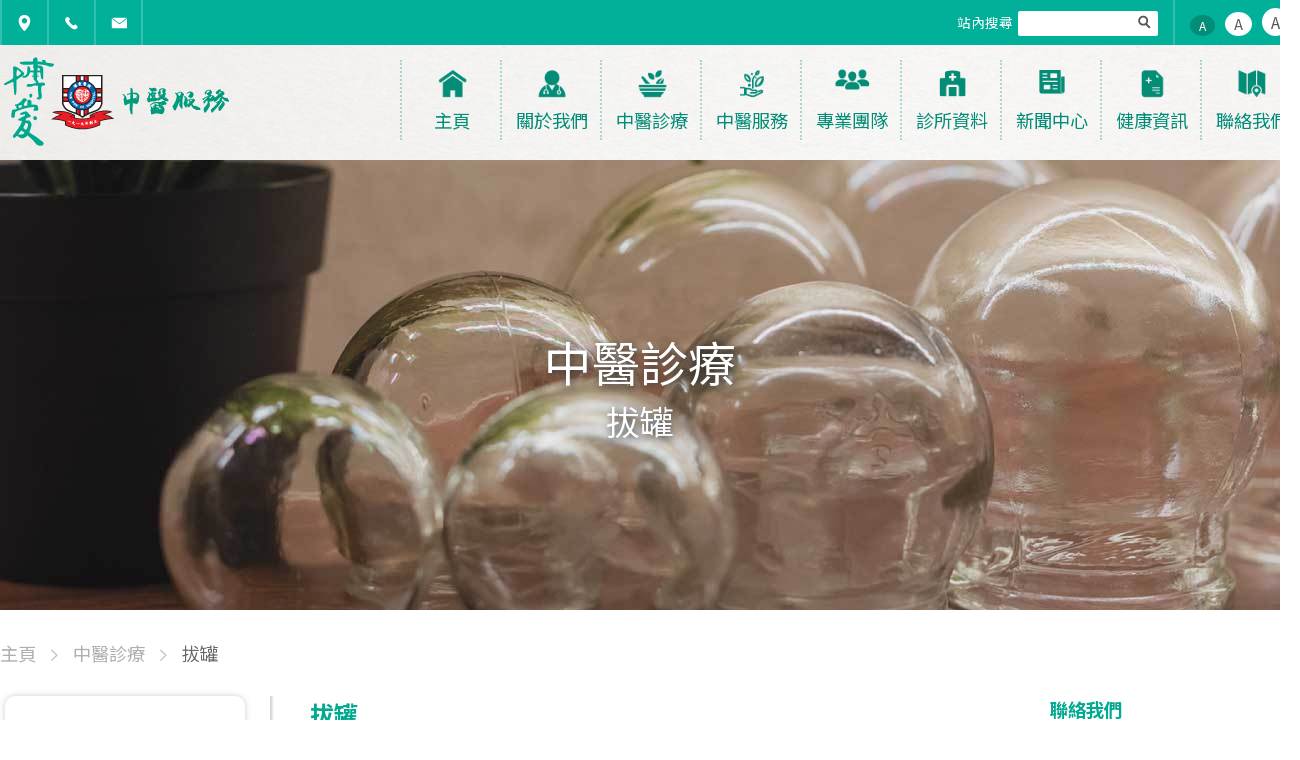

--- FILE ---
content_type: text/html; charset=UTF-8
request_url: https://cms.pokoi.org.hk/treatment_07
body_size: 48029
content:
<!DOCTYPE html>
<html lang="en">
<head>
    <meta charset="UTF-8">
    <meta name="viewport" content="width=device-width, initial-scale=1.0, maximum-scale=1.0, user-scalable=0">
    <meta name="format-detection" content="telephone=no">
    <meta name="google-site-verification" content="-m2SOHYIGaBImd1ppHzSUHKWFUBk74iPK5TQ2rAsCUM" />

    
        <link rel="stylesheet" href="https://cms.pokoi.org.hk/css/swiper.min.css">
    <link rel="stylesheet" href="https://cms.pokoi.org.hk/css/jquery.fancybox.min.css">
    <link rel="stylesheet" href="https://cms.pokoi.org.hk/css/back-to-top/style.css">
    <link rel="stylesheet" href="https://cms.pokoi.org.hk/css/desktop.css">
    <link rel="stylesheet" href="https://cms.pokoi.org.hk/css/tablet.css">
    <link rel="stylesheet" href="https://cms.pokoi.org.hk/css/mobile.css">
        <script src="https://cms.pokoi.org.hk/js/jquery-3.3.1.min.js" type="text/javascript"></script>
    <script src="https://cms.pokoi.org.hk/js/swiper/swiper.min.js" type="text/javascript"></script>
    <script src="https://cms.pokoi.org.hk/js/back-to-top/main.js" type="text/javascript"></script>
    <script src="https://cms.pokoi.org.hk/js/jquery.fancybox.min.js" type="text/javascript"></script>
    <script src="https://cms.pokoi.org.hk/js/cookie.min.js" type="text/javascript"></script>

    <link rel="icon" href="https://cms.pokoi.org.hk/./images/favicon.png">
    <title>博愛中醫  | 拔罐 </title>
</head>

<body style="position: relative">

    <div id="overlay"></div>
    <a href="#0" class="cd-top">Top</a>

    
            <!-- header -->
<div class="head-base">
    <div class="header">

        <div class="header-top-part">
            <div class="main-area">

                <ul class="contact-icon">
                    <li><a class="social-location" href="https://cms.pokoi.org.hk#contact_us"></a></li>
                    <li><a class="social-tel" href="https://cms.pokoi.org.hk#contact_us"></a></li>
                    <li><a class="social-email" href="https://cms.pokoi.org.hk#contact_us"></a></li>
                    <br class="clear">
                </ul>


                <div class="right-part">
                    <div class="search-container">
                        <form class="search-form" action="https://cms.pokoi.org.hk/search">
                            <div class="search-label">站內搜尋</div>
                            <div class="search-input">
                                <label for="search-input">站內搜尋</label>
                                <img src="https://cms.pokoi.org.hk/images/top_search_icon.png">
                                <input class="search-input" type="text" name="q">
                            </div>
                        </form>
                    </div>
                    <script>
                        $('.search-input img').on('click', function(e) {
                            $(e.target).closest('form').submit();
                        })
                    </script>
                    <!--<script>
                        (function() {
                            var cx = '004621528342507540860:s8oax57ovam';
                            var gcse = document.createElement('script');
                            gcse.type = 'text/javascript';
                            gcse.async = true;
                            gcse.src = 'https://cse.google.com/cse.js?cx=' + cx;
                            var s = document.getElementsByTagName('script')[0];
                            s.parentNode.insertBefore(gcse, s);
                        })();
                    </script>
                    <gcse:searchbox-only resultsUrl="https://cms.pokoi.org.hk/search"></gcse:searchbox-only>
                    <script>
                        window.onload = function(){
                            //set placeholder
                            document.getElementById('gsc-i-id1').placeholder = '';

                            var formInput = $('.search-container input.search-input');
                            var form = $('.search-container form.search-form');
                            var searchButton = $('.search-container .search-input img');

                            $('#___gcse_0 input').val(formInput.val());

                            form.on('submit', function(e) {
                                e.preventDefault();
                                $('#___gcse_0 button').click();
                                formInput.val('');
                            });

                            formInput.on('change', function(e) {
                                $('#___gcse_0 input').val(e.target.value);
                            })

                            searchButton.on('click', function(e) {
                                form.submit();
                            })
                        };
                    </script>-->
                    <div class="font-size-container">
                        <div class="font-size-group">
                            <a href="" data-font-size="1" class="size-switch size-default this">A</a>
                            <a href="" data-font-size="2" class="size-switch size-larger">A</a>
                            <a href="" data-font-size="3" class="size-switch size-largest">A</a>
                        </div>
                    </div>
                </div>
                <br class="clear">
            </div>
        </div>

        <div class="header-menu-part">
            <div class="main-area">

                <a href="https://cms.pokoi.org.hk" class="left-logo">
                    <div class="middle-helper"></div>
                    <img src="https://cms.pokoi.org.hk/images/logo.png">
                </a>

                <div class="right-menu">
                    <ul class="main-menu-list">

                        <li class="menu-parent">
                            <a href="https://cms.pokoi.org.hk" class="menu-parent-href-container">
                                <div class="menu-item">
                                    <div class="img-container">
                                        <img src="https://cms.pokoi.org.hk/images/menu_icon_1.png">
                                    </div>
                                    <div class="name-container">主頁</div>
                                </div>
                            </a>
                        </li>
                                                                                                        
                                <li class="menu-parent">
                                    <a href="https://cms.pokoi.org.hk/about_us_begin" class="menu-parent-href-container">
                                        <div class="menu-item">
                                            <div class="img-container">
                                                <img src="https://cms.pokoi.org.hk/images/menu_icon_2.png">
                                            </div>
                                            <div class="name-container">關於我們</div>
                                        </div>
                                    </a>
                                    <div class="inner-menu">
                                        <ul>
                                                                        <li><a href="https://cms.pokoi.org.hk/about_us_begin">發展源流</a></li>
                                                                                                                                                        <li><a href="https://cms.pokoi.org.hk/mileage">發展里程</a></li>
                                                                                                                                                        <li><a href="https://cms.pokoi.org.hk/our_service">服務目標</a></li>
                                                                                                                                                        <li><a href="https://cms.pokoi.org.hk/faq">常見問題</a></li>
                                                                    </ul>
                                    </div>
                                </li>
                                                                                                            
                                <li class="menu-parent">
                                    <a href="https://cms.pokoi.org.hk/treatment_01" class="menu-parent-href-container">
                                        <div class="menu-item">
                                            <div class="img-container">
                                                <img src="https://cms.pokoi.org.hk/images/menu_icon_3.png">
                                            </div>
                                            <div class="name-container">中醫診療</div>
                                        </div>
                                    </a>
                                    <div class="inner-menu">
                                        <ul>
                                                                        <li><a href="https://cms.pokoi.org.hk/treatment_01">望聞問切</a></li>
                                                                                                                                                        <li><a href="https://cms.pokoi.org.hk/treatment_02">內科</a></li>
                                                                                                                                                        <li><a href="https://cms.pokoi.org.hk/treatment_03">針灸</a></li>
                                                                                                                                                        <li><a href="https://cms.pokoi.org.hk/treatment_04">骨傷</a></li>
                                                                                                                                                        <li><a href="https://cms.pokoi.org.hk/treatment_05">天灸</a></li>
                                                                                                                                                        <li><a href="https://cms.pokoi.org.hk/treatment_06">艾灸</a></li>
                                                                                                                                                        <li><a href="https://cms.pokoi.org.hk/treatment_07">拔罐</a></li>
                                                                                                                                                        <li><a href="https://cms.pokoi.org.hk/treatment_08">刮痧</a></li>
                                                                                                                                                        <li><a href="https://cms.pokoi.org.hk/treatment_09">耳穴</a></li>
                                                                                                                                                        <li><a href="https://cms.pokoi.org.hk/treatment_10">方劑</a></li>
                                                                                                                                                        <li><a href="https://cms.pokoi.org.hk/treatment_11">煎藥</a></li>
                                                                    </ul>
                                    </div>
                                </li>
                                                                                                            
                                <li class="menu-parent">
                                    <a href="https://cms.pokoi.org.hk/service_01" class="menu-parent-href-container">
                                        <div class="menu-item">
                                            <div class="img-container">
                                                <img src="https://cms.pokoi.org.hk/images/menu_icon_4.png">
                                            </div>
                                            <div class="name-container">中醫服務</div>
                                        </div>
                                    </a>
                                    <div class="inner-menu">
                                        <ul>
                                                                        <li><a href="https://cms.pokoi.org.hk/service_01">中醫診所暨教研中心</a></li>
                                                                                                                                                        <li><a href="https://cms.pokoi.org.hk/service_02">針灸專科中心/中醫專科診所(銅鑼灣)</a></li>
                                                                                                                                                        <li><a href="https://cms.pokoi.org.hk/service_03">綜合中醫專科診所/社區中醫診所</a></li>
                                                                                                                                                        <li><a href="https://cms.pokoi.org.hk/service_04">中醫流動醫療車</a></li>
                                                                                                                                                        <li><a href="https://cms.pokoi.org.hk/service_11">中醫治未病及健康管理中心</a></li>
                                                                                                                                                        <li><a href="https://cms.pokoi.org.hk/service_05">免費中醫針灸戒煙服務</a></li>
                                                                                                                                                        <li><a href="https://cms.pokoi.org.hk/service_12">體重控制中醫門診服務</a></li>
                                                                                                                                                        <li><a href="https://cms.pokoi.org.hk/service_06">中西醫協作項目</a></li>
                                                                                                                                                        <li><a href="https://cms.pokoi.org.hk/service_08">社區推廣活動</a></li>
                                                                    </ul>
                                    </div>
                                </li>
                                                                                                            
                                <li class="menu-parent">
                                    <a href="https://cms.pokoi.org.hk/professional_team" class="menu-parent-href-container">
                                        <div class="menu-item">
                                            <div class="img-container">
                                                <img src="https://cms.pokoi.org.hk/images/menu_icon_5.png">
                                            </div>
                                            <div class="name-container">專業團隊</div>
                                        </div>
                                    </a>
                                    <div class="inner-menu">
                                        <ul>
                                                                        <li><a href="https://cms.pokoi.org.hk/professional_team">醫師資料</a></li>
                                                                    </ul>
                                    </div>
                                </li>
                                                                                                            
                                <li class="menu-parent">
                                    <a href="https://cms.pokoi.org.hk/clinic_information" class="menu-parent-href-container">
                                        <div class="menu-item">
                                            <div class="img-container">
                                                <img src="https://cms.pokoi.org.hk/images/menu_icon_6.png">
                                            </div>
                                            <div class="name-container">診所資料</div>
                                        </div>
                                    </a>
                                    <div class="inner-menu">
                                        <ul>
                                                                        <li><a href="https://cms.pokoi.org.hk/clinic_information">服務單位</a></li>
                                                                                                                                                        <li><a href="https://cms.pokoi.org.hk/clinic_information_map">服務地圖</a></li>
                                                                    </ul>
                                    </div>
                                </li>
                                                                                                            
                                <li class="menu-parent">
                                    <a href="https://cms.pokoi.org.hk/latest_news" class="menu-parent-href-container">
                                        <div class="menu-item">
                                            <div class="img-container">
                                                <img src="https://cms.pokoi.org.hk/images/menu_icon_7.png">
                                            </div>
                                            <div class="name-container">新聞中心</div>
                                        </div>
                                    </a>
                                    <div class="inner-menu">
                                        <ul>
                                                                        <li><a href="https://cms.pokoi.org.hk/latest_news">最新消息</a></li>
                                                                                                                                                        <li><a href="https://cms.pokoi.org.hk/videos">影片資訊</a></li>
                                                                                                                                                        <li><a href="https://cms.pokoi.org.hk/media_coverage">傳媒報導</a></li>
                                                                                                                                                        <li><a href="https://cms.pokoi.org.hk/related_publications">相關刊物</a></li>
                                                                    </ul>
                                    </div>
                                </li>
                                                                                                            
                                <li class="menu-parent">
                                    <a href="https://cms.pokoi.org.hk/health_02" class="menu-parent-href-container">
                                        <div class="menu-item">
                                            <div class="img-container">
                                                <img src="https://cms.pokoi.org.hk/images/menu_icon_8.png">
                                            </div>
                                            <div class="name-container">健康資訊</div>
                                        </div>
                                    </a>
                                    <div class="inner-menu">
                                        <ul>
                                                                        <li><a href="https://cms.pokoi.org.hk/health_02">體質分型</a></li>
                                                                                                                                                        <li><a href="https://cms.pokoi.org.hk/health_03">治療須知</a></li>
                                                                                                                                                        <li><a href="https://cms.pokoi.org.hk/health_tips">養生錦囊</a></li>
                                                                    </ul>
                                    </div>
                                </li>
                                                                                                            
                                <li class="menu-parent">
                                    <a href="https://cms.pokoi.org.hk/contact_us" class="menu-parent-href-container">
                                        <div class="menu-item">
                                            <div class="img-container">
                                                <img src="https://cms.pokoi.org.hk/images/menu_icon_9.png">
                                            </div>
                                            <div class="name-container">聯絡我們</div>
                                        </div>
                                    </a>
                                    <div class="inner-menu">
                                        <ul>
                                                                        <li><a href="https://cms.pokoi.org.hk/contact_us">聯絡我們</a></li>
                                                                                                                                                        <li><a href="https://cms.pokoi.org.hk/sitemap">網站地圖</a></li>
                                                                    </ul>
                                    </div>
                                </li>
                                                                            <br class="clear">
                    </ul>
                </div>
                <br class="clear">
            </div>
        </div>
    </div>
</div>


<!-- responsive nav -->
<div class="responsive-nav">
    <div class="logo">
        <a href="https://cms.pokoi.org.hk"><img src="https://cms.pokoi.org.hk/images/responsive-logo.png"></a>
    </div>
    <div class="font-size-container">
        <a href="" data-font-size="1" class="size-switch size-default this">A</a>
        <a href="" data-font-size="2" class="size-switch size-larger">A</a>
        <a href="" data-font-size="3" class="size-switch size-largest">A</a>
    </div>
    <button class="menu-responsive-btn"></button>
    <br class="clear">
</div>


<div class="responsive-nav-menu">
    <ul class="responsive-nav-ul">

        <li class="top-nav-li lv1">
            <a href="https://cms.pokoi.org.hk">
                <div class="icon-container"><img src="https://cms.pokoi.org.hk/images/menu_icon_1.png"></div>
                <div class="menu-name">主頁</div>
            </a>
        </li>


                                                        <li class="top-nav-li lv1">
                    <a href="https://cms.pokoi.org.hk/about_us_begin" class="lv1-href">
                        <div class="icon-container"><img src="https://cms.pokoi.org.hk/images/menu_icon_2.png"></div>
                        <div class="menu-name">關於我們</div>
                    </a>
                    <ul class="responsive-inner-ul-nav">
                                    <li class="top-nav-li lv2"><a href="https://cms.pokoi.org.hk/about_us_begin">發展源流</a></li>
                                                                    <li class="top-nav-li lv2"><a href="https://cms.pokoi.org.hk/mileage">發展里程</a></li>
                                                                    <li class="top-nav-li lv2"><a href="https://cms.pokoi.org.hk/our_service">服務目標</a></li>
                                                                    <li class="top-nav-li lv2"><a href="https://cms.pokoi.org.hk/faq">常見問題</a></li>
                                </ul>
                </li>
                                                            <li class="top-nav-li lv1">
                    <a href="https://cms.pokoi.org.hk/treatment_01" class="lv1-href">
                        <div class="icon-container"><img src="https://cms.pokoi.org.hk/images/menu_icon_3.png"></div>
                        <div class="menu-name">中醫診療</div>
                    </a>
                    <ul class="responsive-inner-ul-nav">
                                    <li class="top-nav-li lv2"><a href="https://cms.pokoi.org.hk/treatment_01">望聞問切</a></li>
                                                                    <li class="top-nav-li lv2"><a href="https://cms.pokoi.org.hk/treatment_02">內科</a></li>
                                                                    <li class="top-nav-li lv2"><a href="https://cms.pokoi.org.hk/treatment_03">針灸</a></li>
                                                                    <li class="top-nav-li lv2"><a href="https://cms.pokoi.org.hk/treatment_04">骨傷</a></li>
                                                                    <li class="top-nav-li lv2"><a href="https://cms.pokoi.org.hk/treatment_05">天灸</a></li>
                                                                    <li class="top-nav-li lv2"><a href="https://cms.pokoi.org.hk/treatment_06">艾灸</a></li>
                                                                    <li class="top-nav-li lv2"><a href="https://cms.pokoi.org.hk/treatment_07">拔罐</a></li>
                                                                    <li class="top-nav-li lv2"><a href="https://cms.pokoi.org.hk/treatment_08">刮痧</a></li>
                                                                    <li class="top-nav-li lv2"><a href="https://cms.pokoi.org.hk/treatment_09">耳穴</a></li>
                                                                    <li class="top-nav-li lv2"><a href="https://cms.pokoi.org.hk/treatment_10">方劑</a></li>
                                                                    <li class="top-nav-li lv2"><a href="https://cms.pokoi.org.hk/treatment_11">煎藥</a></li>
                                </ul>
                </li>
                                                            <li class="top-nav-li lv1">
                    <a href="https://cms.pokoi.org.hk/service_01" class="lv1-href">
                        <div class="icon-container"><img src="https://cms.pokoi.org.hk/images/menu_icon_4.png"></div>
                        <div class="menu-name">中醫服務</div>
                    </a>
                    <ul class="responsive-inner-ul-nav">
                                    <li class="top-nav-li lv2"><a href="https://cms.pokoi.org.hk/service_01">中醫診所暨教研中心</a></li>
                                                                    <li class="top-nav-li lv2"><a href="https://cms.pokoi.org.hk/service_02">針灸專科中心/中醫專科診所(銅鑼灣)</a></li>
                                                                    <li class="top-nav-li lv2"><a href="https://cms.pokoi.org.hk/service_03">綜合中醫專科診所/社區中醫診所</a></li>
                                                                    <li class="top-nav-li lv2"><a href="https://cms.pokoi.org.hk/service_04">中醫流動醫療車</a></li>
                                                                    <li class="top-nav-li lv2"><a href="https://cms.pokoi.org.hk/service_11">中醫治未病及健康管理中心</a></li>
                                                                    <li class="top-nav-li lv2"><a href="https://cms.pokoi.org.hk/service_05">免費中醫針灸戒煙服務</a></li>
                                                                    <li class="top-nav-li lv2"><a href="https://cms.pokoi.org.hk/service_12">體重控制中醫門診服務</a></li>
                                                                    <li class="top-nav-li lv2"><a href="https://cms.pokoi.org.hk/service_06">中西醫協作項目</a></li>
                                                                    <li class="top-nav-li lv2"><a href="https://cms.pokoi.org.hk/service_08">社區推廣活動</a></li>
                                </ul>
                </li>
                                                            <li class="top-nav-li lv1">
                    <a href="https://cms.pokoi.org.hk/professional_team" class="lv1-href">
                        <div class="icon-container"><img src="https://cms.pokoi.org.hk/images/menu_icon_5.png"></div>
                        <div class="menu-name">專業團隊</div>
                    </a>
                    <ul class="responsive-inner-ul-nav">
                                    <li class="top-nav-li lv2"><a href="https://cms.pokoi.org.hk/professional_team">醫師資料</a></li>
                                </ul>
                </li>
                                                            <li class="top-nav-li lv1">
                    <a href="https://cms.pokoi.org.hk/clinic_information" class="lv1-href">
                        <div class="icon-container"><img src="https://cms.pokoi.org.hk/images/menu_icon_6.png"></div>
                        <div class="menu-name">診所資料</div>
                    </a>
                    <ul class="responsive-inner-ul-nav">
                                    <li class="top-nav-li lv2"><a href="https://cms.pokoi.org.hk/clinic_information">服務單位</a></li>
                                                                    <li class="top-nav-li lv2"><a href="https://cms.pokoi.org.hk/clinic_information_map">服務地圖</a></li>
                                </ul>
                </li>
                                                            <li class="top-nav-li lv1">
                    <a href="https://cms.pokoi.org.hk/latest_news" class="lv1-href">
                        <div class="icon-container"><img src="https://cms.pokoi.org.hk/images/menu_icon_7.png"></div>
                        <div class="menu-name">新聞中心</div>
                    </a>
                    <ul class="responsive-inner-ul-nav">
                                    <li class="top-nav-li lv2"><a href="https://cms.pokoi.org.hk/latest_news">最新消息</a></li>
                                                                    <li class="top-nav-li lv2"><a href="https://cms.pokoi.org.hk/videos">影片資訊</a></li>
                                                                    <li class="top-nav-li lv2"><a href="https://cms.pokoi.org.hk/media_coverage">傳媒報導</a></li>
                                                                    <li class="top-nav-li lv2"><a href="https://cms.pokoi.org.hk/related_publications">相關刊物</a></li>
                                </ul>
                </li>
                                                            <li class="top-nav-li lv1">
                    <a href="https://cms.pokoi.org.hk/health_02" class="lv1-href">
                        <div class="icon-container"><img src="https://cms.pokoi.org.hk/images/menu_icon_8.png"></div>
                        <div class="menu-name">健康資訊</div>
                    </a>
                    <ul class="responsive-inner-ul-nav">
                                    <li class="top-nav-li lv2"><a href="https://cms.pokoi.org.hk/health_02">體質分型</a></li>
                                                                    <li class="top-nav-li lv2"><a href="https://cms.pokoi.org.hk/health_03">治療須知</a></li>
                                                                    <li class="top-nav-li lv2"><a href="https://cms.pokoi.org.hk/health_tips">養生錦囊</a></li>
                                </ul>
                </li>
                                                            <li class="top-nav-li lv1">
                    <a href="https://cms.pokoi.org.hk/contact_us" class="lv1-href">
                        <div class="icon-container"><img src="https://cms.pokoi.org.hk/images/menu_icon_9.png"></div>
                        <div class="menu-name">聯絡我們</div>
                    </a>
                    <ul class="responsive-inner-ul-nav">
                                    <li class="top-nav-li lv2"><a href="https://cms.pokoi.org.hk/contact_us">聯絡我們</a></li>
                                                                    <li class="top-nav-li lv2"><a href="https://cms.pokoi.org.hk/sitemap">網站地圖</a></li>
                                </ul>
                </li>
                    
        <br class="clear">
    </ul>
</div>
    
                                    <div class="wrapper">
                <div class="banner" style="background-image: url('https://cms.pokoi.org.hk/media-cache/photos/1920x450/subpage_banner_09.jpg');">
                    <div class="content">
                                                    <div class="main-cat">中醫診療</div>
                            <div class="sub-cat">拔罐</div>
                        
                    </div>
                </div>
            </div>
        
        <!-- path -->
        <div class="main-area">
            <div class="sub-page-nav">
                <a href="https://cms.pokoi.org.hk"><span>主頁</span></a>
                                    <a href="https://cms.pokoi.org.hk/treatment_01"><span>中醫診療</span></a>
                                <a href="https://cms.pokoi.org.hk/treatment_07" class="this"><span>拔罐</span></a>
                            </div>
        </div>
    
        <div class="main-area">
        <div class="main-container">
            <div class="main-nav-gp">
                <style>
                        .treatment-group .treatment-nav-list li.icon0 {
                    background: url("https://cms.pokoi.org.hk/images/treatment_icon_01.png") left no-repeat #fff;
            }

            .treatment-group .treatment-nav-list li.icon0.this,
            .treatment-group .treatment-nav-list li.icon0:hover {
                    background: url("https://cms.pokoi.org.hk/images/treatment_icon_01_hover.png") left no-repeat #7ccbc3;
            }
                        .treatment-group .treatment-nav-list li.icon1 {
                    background: url("https://cms.pokoi.org.hk/images/treatment_icon_02.png") left no-repeat #fff;
            }

            .treatment-group .treatment-nav-list li.icon1.this,
            .treatment-group .treatment-nav-list li.icon1:hover {
                    background: url("https://cms.pokoi.org.hk/images/treatment_icon_02_hover.png") left no-repeat #7ccbc3;
            }
                        .treatment-group .treatment-nav-list li.icon2 {
                    background: url("https://cms.pokoi.org.hk/images/treatment_icon_03.png") left no-repeat #fff;
            }

            .treatment-group .treatment-nav-list li.icon2.this,
            .treatment-group .treatment-nav-list li.icon2:hover {
                    background: url("https://cms.pokoi.org.hk/images/treatment_icon_03_hover.png") left no-repeat #7ccbc3;
            }
                        .treatment-group .treatment-nav-list li.icon3 {
                    background: url("https://cms.pokoi.org.hk/images/treatment_icon_04.png") left no-repeat #fff;
            }

            .treatment-group .treatment-nav-list li.icon3.this,
            .treatment-group .treatment-nav-list li.icon3:hover {
                    background: url("https://cms.pokoi.org.hk/images/treatment_icon_04_hover.png") left no-repeat #7ccbc3;
            }
                        .treatment-group .treatment-nav-list li.icon4 {
                    background: url("https://cms.pokoi.org.hk/images/treatment_icon_05.png") left no-repeat #fff;
            }

            .treatment-group .treatment-nav-list li.icon4.this,
            .treatment-group .treatment-nav-list li.icon4:hover {
                    background: url("https://cms.pokoi.org.hk/images/treatment_icon_05_hover.png") left no-repeat #7ccbc3;
            }
                        .treatment-group .treatment-nav-list li.icon5 {
                    background: url("https://cms.pokoi.org.hk/images/treatment_icon_06.png") left no-repeat #fff;
            }

            .treatment-group .treatment-nav-list li.icon5.this,
            .treatment-group .treatment-nav-list li.icon5:hover {
                    background: url("https://cms.pokoi.org.hk/images/treatment_icon_06_hover.png") left no-repeat #7ccbc3;
            }
                        .treatment-group .treatment-nav-list li.icon6 {
                    background: url("https://cms.pokoi.org.hk/images/treatment_icon_07.png") left no-repeat #fff;
            }

            .treatment-group .treatment-nav-list li.icon6.this,
            .treatment-group .treatment-nav-list li.icon6:hover {
                    background: url("https://cms.pokoi.org.hk/images/treatment_icon_07_hover.png") left no-repeat #7ccbc3;
            }
                        .treatment-group .treatment-nav-list li.icon7 {
                    background: url("https://cms.pokoi.org.hk/images/treatment_icon_08.png") left no-repeat #fff;
            }

            .treatment-group .treatment-nav-list li.icon7.this,
            .treatment-group .treatment-nav-list li.icon7:hover {
                    background: url("https://cms.pokoi.org.hk/images/treatment_icon_08_hover.png") left no-repeat #7ccbc3;
            }
                        .treatment-group .treatment-nav-list li.icon8 {
                    background: url("https://cms.pokoi.org.hk/images/treatment_icon_09.png") left no-repeat #fff;
            }

            .treatment-group .treatment-nav-list li.icon8.this,
            .treatment-group .treatment-nav-list li.icon8:hover {
                    background: url("https://cms.pokoi.org.hk/images/treatment_icon_09_hover.png") left no-repeat #7ccbc3;
            }
                        .treatment-group .treatment-nav-list li.icon9 {
                    background: url("https://cms.pokoi.org.hk/images/treatment_icon_10.png") left no-repeat #fff;
            }

            .treatment-group .treatment-nav-list li.icon9.this,
            .treatment-group .treatment-nav-list li.icon9:hover {
                    background: url("https://cms.pokoi.org.hk/images/treatment_icon_10_hover.png") left no-repeat #7ccbc3;
            }
                        .treatment-group .treatment-nav-list li.icon10 {
                    background: url("https://cms.pokoi.org.hk/images/treatment_icon_11.png") left no-repeat #fff;
            }

            .treatment-group .treatment-nav-list li.icon10.this,
            .treatment-group .treatment-nav-list li.icon10:hover {
                    background: url("https://cms.pokoi.org.hk/images/treatment_icon_11_hover.png") left no-repeat #7ccbc3;
            }
                    </style>

        <div class="treatment-group">
            <div class="treatment-title">中醫診療</div>
            <ul class="treatment-nav-list">
                                                <li class="icon0"><a href="https://cms.pokoi.org.hk/treatment_01">望聞問切</a></li>
                                                <li class="icon1"><a href="https://cms.pokoi.org.hk/treatment_02">內科</a></li>
                                                <li class="icon2"><a href="https://cms.pokoi.org.hk/treatment_03">針灸</a></li>
                                                <li class="icon3"><a href="https://cms.pokoi.org.hk/treatment_04">骨傷</a></li>
                                                <li class="icon4"><a href="https://cms.pokoi.org.hk/treatment_05">天灸</a></li>
                                                <li class="icon5"><a href="https://cms.pokoi.org.hk/treatment_06">艾灸</a></li>
                                                <li class="icon6"><a href="https://cms.pokoi.org.hk/treatment_07">拔罐</a></li>
                                                <li class="icon7"><a href="https://cms.pokoi.org.hk/treatment_08">刮痧</a></li>
                                                <li class="icon8"><a href="https://cms.pokoi.org.hk/treatment_09">耳穴</a></li>
                                                <li class="icon9"><a href="https://cms.pokoi.org.hk/treatment_10">方劑</a></li>
                                                <li class="icon10"><a href="https://cms.pokoi.org.hk/treatment_11">煎藥</a></li>
                                </ul>
        </div>
    

            </div>
                            <div class="main-content">
                    <div class="main-title">拔罐</div>
                    <div class="content">
                        <p>拔罐療法是以罐作為操作工具，利用火燃、抽氣等方法，使罐吸附於身體表面，以達到通經活絡、行氣活血、消腫止痛、袪風化濕等治療效果，經常配合針灸療法選用，有助加強治療效果。</p>

<p>拔罐療法不但在中國歷史悠久，而歐洲遠在古希臘、古羅馬時期，亦曾經盛行一時。</p>

<p>臨床上，拔罐的罐具實有不同的種類，拔罐的操作也有不同的方法。至於拔罐過後，局部皮膚出現的顏色和形態變化，俗稱「罐印」，一般持續數天便可消退，亦可反映身體內的病理狀況。<br />
&nbsp;</p>
                    </div>
                </div>
                        <script src="https://www.google.com/recaptcha/api.js" async defer></script>
<div class="main-info">
    <div class="sub-title">聯絡我們</div>
    <h4>一般查詢熱線</h4>
    <div class="hotline">3598 3666</div>
    <div class="cs-form-style">
        <form method="POST" action="https://cms.pokoi.org.hk/feedback" accept-charset="UTF-8"><input name="_token" type="hidden" value="WGd62wdITG6GQSUlt8S4otY57N5H1v3JGU0ijmuO">


        <h4>線上查詢／意見回饋</h4>
        <div class="form-group"  >
    
    <label for="name" class="control-label required">姓名</label>
    <input class="form-control" placeholder="姓名*" required="required" maxlength="255" name="name" type="text" id="name">
    
    

        </div>
    		        	        	<div class="form-group"  >
    
    <label for="email" class="control-label required">電郵</label>
    <input class="form-control" placeholder="電郵*" required="required" maxlength="255" name="email" type="email" id="email">
    
    

        </div>
    		        	        	<div class="form-group"  >
    
    <label for="tel" class="control-label required">電話號碼</label>
    <input class="form-control" placeholder="電話號碼*" required="required" name="tel" type="text" id="tel">
    
    

        </div>
    		        	        	<div class="form-group"  >
    
    <label for="content" class="control-label required">內容</label>
    <textarea class="form-control" placeholder="內容*" required="required" name="content" cols="50" rows="10" id="content"></textarea>
    
    

        </div>
    		    


        <div class="g-recaptcha" id="recaptcha" style="box-shadow:0 0 0;"
             data-sitekey="6Lf86iAiAAAAAMGeX3wU1xDnotaltfg2dtAvAmyL"></div>

        

        <button type="submit" class="">送出</button>
        </form>

    </div>
</div>

<style>

    @media  screen and (max-height: 1200px){
        .g-recaptcha {
            transform:scale(0.77);
            -webkit-transform:scale(0.77);
            transform-origin:0 0;
            -webkit-transform-origin:0 0;
            margin-top: 15px;
        }
    }

</style>

            <br class="clear">
        </div>
    </div>


            <div class="footer">
    <div class="main-area">
        <div class="footer-logo-container">
            <a href="http://www.pokoi.org.hk/">
                <img src="https://cms.pokoi.org.hk/images/footer_logo.png">
            </a>
        </div>

        <div class="footer-menu-container">

                                                <ul>
                                        <li><a href="https://cms.pokoi.org.hk">主頁</a></li>
                                                                    <li><a href="https://cms.pokoi.org.hk/latest_news">最新消息</a></li>
                                                                    <li><a href="https://cms.pokoi.org.hk/about_us_begin">關於我們</a></li>
                                    </ul>
                                                                <ul>
                                        <li><a href="https://cms.pokoi.org.hk/treatment_01">中醫診療</a></li>
                                                                    <li><a href="https://cms.pokoi.org.hk/service_01">中醫服務</a></li>
                                                                    <li><a href="https://cms.pokoi.org.hk/professional_team">專業團隊</a></li>
                                    </ul>
                                                                <ul>
                                        <li><a href="https://cms.pokoi.org.hk/clinic_information">診所資料</a></li>
                                                                    <li><a href="https://cms.pokoi.org.hk/health_02">健康資訊</a></li>
                                                                    <li><a href="https://cms.pokoi.org.hk/contact_us">聯絡我們</a></li>
                                    </ul>
                                                                <ul>
                                        <li><a href="https://cms.pokoi.org.hk/other">惡劣天氣下服務安排</a></li>
                                                                    <li><a href="https://cms.pokoi.org.hk/copyright_and_intellectual_property">版權及知識產權</a></li>
                                                                    <li><a href="https://cms.pokoi.org.hk/privacy_policy">私隱政策</a></li>
                                    </ul>
                                                                <ul>
                                        <li><a href="https://cms.pokoi.org.hk/disclaimer">免責聲明</a></li>
                                                            </ul>
                        <br class="clear">
        </div>

        <div class="footer-social-container">
                        <ul>
                                                                                                                                                                                <br class="clear">
            </ul>
        </div>

        <br class="clear">


        <div class="copyright-container">
            © 博愛中醫服務網站 - 版權所有，不得轉載。
        </div>


    </div>
</div>
    
        <script>
        var currentURL = 'https://cms.pokoi.org.hk/treatment_07';

        $(document).ready(function() {

            //add 'this' class to the current sub tab
            var currentTab = $('li > a[href="'+ currentURL +'"]');
            if(currentTab.length > 0) {
                currentTab.parent('li').addClass('this');
            }

            $('.js-back').on('click', function(e) {
                e.preventDefault();
                location.href=document.referrer;
            });
        });


    </script>
    <script src="https://cms.pokoi.org.hk/js/indzz.js" type="text/javascript"></script>
</body>
</html>

--- FILE ---
content_type: text/html; charset=utf-8
request_url: https://www.google.com/recaptcha/api2/anchor?ar=1&k=6Lf86iAiAAAAAMGeX3wU1xDnotaltfg2dtAvAmyL&co=aHR0cHM6Ly9jbXMucG9rb2kub3JnLmhrOjQ0Mw..&hl=en&v=PoyoqOPhxBO7pBk68S4YbpHZ&size=normal&anchor-ms=20000&execute-ms=30000&cb=ue4oy2rttxlb
body_size: 49422
content:
<!DOCTYPE HTML><html dir="ltr" lang="en"><head><meta http-equiv="Content-Type" content="text/html; charset=UTF-8">
<meta http-equiv="X-UA-Compatible" content="IE=edge">
<title>reCAPTCHA</title>
<style type="text/css">
/* cyrillic-ext */
@font-face {
  font-family: 'Roboto';
  font-style: normal;
  font-weight: 400;
  font-stretch: 100%;
  src: url(//fonts.gstatic.com/s/roboto/v48/KFO7CnqEu92Fr1ME7kSn66aGLdTylUAMa3GUBHMdazTgWw.woff2) format('woff2');
  unicode-range: U+0460-052F, U+1C80-1C8A, U+20B4, U+2DE0-2DFF, U+A640-A69F, U+FE2E-FE2F;
}
/* cyrillic */
@font-face {
  font-family: 'Roboto';
  font-style: normal;
  font-weight: 400;
  font-stretch: 100%;
  src: url(//fonts.gstatic.com/s/roboto/v48/KFO7CnqEu92Fr1ME7kSn66aGLdTylUAMa3iUBHMdazTgWw.woff2) format('woff2');
  unicode-range: U+0301, U+0400-045F, U+0490-0491, U+04B0-04B1, U+2116;
}
/* greek-ext */
@font-face {
  font-family: 'Roboto';
  font-style: normal;
  font-weight: 400;
  font-stretch: 100%;
  src: url(//fonts.gstatic.com/s/roboto/v48/KFO7CnqEu92Fr1ME7kSn66aGLdTylUAMa3CUBHMdazTgWw.woff2) format('woff2');
  unicode-range: U+1F00-1FFF;
}
/* greek */
@font-face {
  font-family: 'Roboto';
  font-style: normal;
  font-weight: 400;
  font-stretch: 100%;
  src: url(//fonts.gstatic.com/s/roboto/v48/KFO7CnqEu92Fr1ME7kSn66aGLdTylUAMa3-UBHMdazTgWw.woff2) format('woff2');
  unicode-range: U+0370-0377, U+037A-037F, U+0384-038A, U+038C, U+038E-03A1, U+03A3-03FF;
}
/* math */
@font-face {
  font-family: 'Roboto';
  font-style: normal;
  font-weight: 400;
  font-stretch: 100%;
  src: url(//fonts.gstatic.com/s/roboto/v48/KFO7CnqEu92Fr1ME7kSn66aGLdTylUAMawCUBHMdazTgWw.woff2) format('woff2');
  unicode-range: U+0302-0303, U+0305, U+0307-0308, U+0310, U+0312, U+0315, U+031A, U+0326-0327, U+032C, U+032F-0330, U+0332-0333, U+0338, U+033A, U+0346, U+034D, U+0391-03A1, U+03A3-03A9, U+03B1-03C9, U+03D1, U+03D5-03D6, U+03F0-03F1, U+03F4-03F5, U+2016-2017, U+2034-2038, U+203C, U+2040, U+2043, U+2047, U+2050, U+2057, U+205F, U+2070-2071, U+2074-208E, U+2090-209C, U+20D0-20DC, U+20E1, U+20E5-20EF, U+2100-2112, U+2114-2115, U+2117-2121, U+2123-214F, U+2190, U+2192, U+2194-21AE, U+21B0-21E5, U+21F1-21F2, U+21F4-2211, U+2213-2214, U+2216-22FF, U+2308-230B, U+2310, U+2319, U+231C-2321, U+2336-237A, U+237C, U+2395, U+239B-23B7, U+23D0, U+23DC-23E1, U+2474-2475, U+25AF, U+25B3, U+25B7, U+25BD, U+25C1, U+25CA, U+25CC, U+25FB, U+266D-266F, U+27C0-27FF, U+2900-2AFF, U+2B0E-2B11, U+2B30-2B4C, U+2BFE, U+3030, U+FF5B, U+FF5D, U+1D400-1D7FF, U+1EE00-1EEFF;
}
/* symbols */
@font-face {
  font-family: 'Roboto';
  font-style: normal;
  font-weight: 400;
  font-stretch: 100%;
  src: url(//fonts.gstatic.com/s/roboto/v48/KFO7CnqEu92Fr1ME7kSn66aGLdTylUAMaxKUBHMdazTgWw.woff2) format('woff2');
  unicode-range: U+0001-000C, U+000E-001F, U+007F-009F, U+20DD-20E0, U+20E2-20E4, U+2150-218F, U+2190, U+2192, U+2194-2199, U+21AF, U+21E6-21F0, U+21F3, U+2218-2219, U+2299, U+22C4-22C6, U+2300-243F, U+2440-244A, U+2460-24FF, U+25A0-27BF, U+2800-28FF, U+2921-2922, U+2981, U+29BF, U+29EB, U+2B00-2BFF, U+4DC0-4DFF, U+FFF9-FFFB, U+10140-1018E, U+10190-1019C, U+101A0, U+101D0-101FD, U+102E0-102FB, U+10E60-10E7E, U+1D2C0-1D2D3, U+1D2E0-1D37F, U+1F000-1F0FF, U+1F100-1F1AD, U+1F1E6-1F1FF, U+1F30D-1F30F, U+1F315, U+1F31C, U+1F31E, U+1F320-1F32C, U+1F336, U+1F378, U+1F37D, U+1F382, U+1F393-1F39F, U+1F3A7-1F3A8, U+1F3AC-1F3AF, U+1F3C2, U+1F3C4-1F3C6, U+1F3CA-1F3CE, U+1F3D4-1F3E0, U+1F3ED, U+1F3F1-1F3F3, U+1F3F5-1F3F7, U+1F408, U+1F415, U+1F41F, U+1F426, U+1F43F, U+1F441-1F442, U+1F444, U+1F446-1F449, U+1F44C-1F44E, U+1F453, U+1F46A, U+1F47D, U+1F4A3, U+1F4B0, U+1F4B3, U+1F4B9, U+1F4BB, U+1F4BF, U+1F4C8-1F4CB, U+1F4D6, U+1F4DA, U+1F4DF, U+1F4E3-1F4E6, U+1F4EA-1F4ED, U+1F4F7, U+1F4F9-1F4FB, U+1F4FD-1F4FE, U+1F503, U+1F507-1F50B, U+1F50D, U+1F512-1F513, U+1F53E-1F54A, U+1F54F-1F5FA, U+1F610, U+1F650-1F67F, U+1F687, U+1F68D, U+1F691, U+1F694, U+1F698, U+1F6AD, U+1F6B2, U+1F6B9-1F6BA, U+1F6BC, U+1F6C6-1F6CF, U+1F6D3-1F6D7, U+1F6E0-1F6EA, U+1F6F0-1F6F3, U+1F6F7-1F6FC, U+1F700-1F7FF, U+1F800-1F80B, U+1F810-1F847, U+1F850-1F859, U+1F860-1F887, U+1F890-1F8AD, U+1F8B0-1F8BB, U+1F8C0-1F8C1, U+1F900-1F90B, U+1F93B, U+1F946, U+1F984, U+1F996, U+1F9E9, U+1FA00-1FA6F, U+1FA70-1FA7C, U+1FA80-1FA89, U+1FA8F-1FAC6, U+1FACE-1FADC, U+1FADF-1FAE9, U+1FAF0-1FAF8, U+1FB00-1FBFF;
}
/* vietnamese */
@font-face {
  font-family: 'Roboto';
  font-style: normal;
  font-weight: 400;
  font-stretch: 100%;
  src: url(//fonts.gstatic.com/s/roboto/v48/KFO7CnqEu92Fr1ME7kSn66aGLdTylUAMa3OUBHMdazTgWw.woff2) format('woff2');
  unicode-range: U+0102-0103, U+0110-0111, U+0128-0129, U+0168-0169, U+01A0-01A1, U+01AF-01B0, U+0300-0301, U+0303-0304, U+0308-0309, U+0323, U+0329, U+1EA0-1EF9, U+20AB;
}
/* latin-ext */
@font-face {
  font-family: 'Roboto';
  font-style: normal;
  font-weight: 400;
  font-stretch: 100%;
  src: url(//fonts.gstatic.com/s/roboto/v48/KFO7CnqEu92Fr1ME7kSn66aGLdTylUAMa3KUBHMdazTgWw.woff2) format('woff2');
  unicode-range: U+0100-02BA, U+02BD-02C5, U+02C7-02CC, U+02CE-02D7, U+02DD-02FF, U+0304, U+0308, U+0329, U+1D00-1DBF, U+1E00-1E9F, U+1EF2-1EFF, U+2020, U+20A0-20AB, U+20AD-20C0, U+2113, U+2C60-2C7F, U+A720-A7FF;
}
/* latin */
@font-face {
  font-family: 'Roboto';
  font-style: normal;
  font-weight: 400;
  font-stretch: 100%;
  src: url(//fonts.gstatic.com/s/roboto/v48/KFO7CnqEu92Fr1ME7kSn66aGLdTylUAMa3yUBHMdazQ.woff2) format('woff2');
  unicode-range: U+0000-00FF, U+0131, U+0152-0153, U+02BB-02BC, U+02C6, U+02DA, U+02DC, U+0304, U+0308, U+0329, U+2000-206F, U+20AC, U+2122, U+2191, U+2193, U+2212, U+2215, U+FEFF, U+FFFD;
}
/* cyrillic-ext */
@font-face {
  font-family: 'Roboto';
  font-style: normal;
  font-weight: 500;
  font-stretch: 100%;
  src: url(//fonts.gstatic.com/s/roboto/v48/KFO7CnqEu92Fr1ME7kSn66aGLdTylUAMa3GUBHMdazTgWw.woff2) format('woff2');
  unicode-range: U+0460-052F, U+1C80-1C8A, U+20B4, U+2DE0-2DFF, U+A640-A69F, U+FE2E-FE2F;
}
/* cyrillic */
@font-face {
  font-family: 'Roboto';
  font-style: normal;
  font-weight: 500;
  font-stretch: 100%;
  src: url(//fonts.gstatic.com/s/roboto/v48/KFO7CnqEu92Fr1ME7kSn66aGLdTylUAMa3iUBHMdazTgWw.woff2) format('woff2');
  unicode-range: U+0301, U+0400-045F, U+0490-0491, U+04B0-04B1, U+2116;
}
/* greek-ext */
@font-face {
  font-family: 'Roboto';
  font-style: normal;
  font-weight: 500;
  font-stretch: 100%;
  src: url(//fonts.gstatic.com/s/roboto/v48/KFO7CnqEu92Fr1ME7kSn66aGLdTylUAMa3CUBHMdazTgWw.woff2) format('woff2');
  unicode-range: U+1F00-1FFF;
}
/* greek */
@font-face {
  font-family: 'Roboto';
  font-style: normal;
  font-weight: 500;
  font-stretch: 100%;
  src: url(//fonts.gstatic.com/s/roboto/v48/KFO7CnqEu92Fr1ME7kSn66aGLdTylUAMa3-UBHMdazTgWw.woff2) format('woff2');
  unicode-range: U+0370-0377, U+037A-037F, U+0384-038A, U+038C, U+038E-03A1, U+03A3-03FF;
}
/* math */
@font-face {
  font-family: 'Roboto';
  font-style: normal;
  font-weight: 500;
  font-stretch: 100%;
  src: url(//fonts.gstatic.com/s/roboto/v48/KFO7CnqEu92Fr1ME7kSn66aGLdTylUAMawCUBHMdazTgWw.woff2) format('woff2');
  unicode-range: U+0302-0303, U+0305, U+0307-0308, U+0310, U+0312, U+0315, U+031A, U+0326-0327, U+032C, U+032F-0330, U+0332-0333, U+0338, U+033A, U+0346, U+034D, U+0391-03A1, U+03A3-03A9, U+03B1-03C9, U+03D1, U+03D5-03D6, U+03F0-03F1, U+03F4-03F5, U+2016-2017, U+2034-2038, U+203C, U+2040, U+2043, U+2047, U+2050, U+2057, U+205F, U+2070-2071, U+2074-208E, U+2090-209C, U+20D0-20DC, U+20E1, U+20E5-20EF, U+2100-2112, U+2114-2115, U+2117-2121, U+2123-214F, U+2190, U+2192, U+2194-21AE, U+21B0-21E5, U+21F1-21F2, U+21F4-2211, U+2213-2214, U+2216-22FF, U+2308-230B, U+2310, U+2319, U+231C-2321, U+2336-237A, U+237C, U+2395, U+239B-23B7, U+23D0, U+23DC-23E1, U+2474-2475, U+25AF, U+25B3, U+25B7, U+25BD, U+25C1, U+25CA, U+25CC, U+25FB, U+266D-266F, U+27C0-27FF, U+2900-2AFF, U+2B0E-2B11, U+2B30-2B4C, U+2BFE, U+3030, U+FF5B, U+FF5D, U+1D400-1D7FF, U+1EE00-1EEFF;
}
/* symbols */
@font-face {
  font-family: 'Roboto';
  font-style: normal;
  font-weight: 500;
  font-stretch: 100%;
  src: url(//fonts.gstatic.com/s/roboto/v48/KFO7CnqEu92Fr1ME7kSn66aGLdTylUAMaxKUBHMdazTgWw.woff2) format('woff2');
  unicode-range: U+0001-000C, U+000E-001F, U+007F-009F, U+20DD-20E0, U+20E2-20E4, U+2150-218F, U+2190, U+2192, U+2194-2199, U+21AF, U+21E6-21F0, U+21F3, U+2218-2219, U+2299, U+22C4-22C6, U+2300-243F, U+2440-244A, U+2460-24FF, U+25A0-27BF, U+2800-28FF, U+2921-2922, U+2981, U+29BF, U+29EB, U+2B00-2BFF, U+4DC0-4DFF, U+FFF9-FFFB, U+10140-1018E, U+10190-1019C, U+101A0, U+101D0-101FD, U+102E0-102FB, U+10E60-10E7E, U+1D2C0-1D2D3, U+1D2E0-1D37F, U+1F000-1F0FF, U+1F100-1F1AD, U+1F1E6-1F1FF, U+1F30D-1F30F, U+1F315, U+1F31C, U+1F31E, U+1F320-1F32C, U+1F336, U+1F378, U+1F37D, U+1F382, U+1F393-1F39F, U+1F3A7-1F3A8, U+1F3AC-1F3AF, U+1F3C2, U+1F3C4-1F3C6, U+1F3CA-1F3CE, U+1F3D4-1F3E0, U+1F3ED, U+1F3F1-1F3F3, U+1F3F5-1F3F7, U+1F408, U+1F415, U+1F41F, U+1F426, U+1F43F, U+1F441-1F442, U+1F444, U+1F446-1F449, U+1F44C-1F44E, U+1F453, U+1F46A, U+1F47D, U+1F4A3, U+1F4B0, U+1F4B3, U+1F4B9, U+1F4BB, U+1F4BF, U+1F4C8-1F4CB, U+1F4D6, U+1F4DA, U+1F4DF, U+1F4E3-1F4E6, U+1F4EA-1F4ED, U+1F4F7, U+1F4F9-1F4FB, U+1F4FD-1F4FE, U+1F503, U+1F507-1F50B, U+1F50D, U+1F512-1F513, U+1F53E-1F54A, U+1F54F-1F5FA, U+1F610, U+1F650-1F67F, U+1F687, U+1F68D, U+1F691, U+1F694, U+1F698, U+1F6AD, U+1F6B2, U+1F6B9-1F6BA, U+1F6BC, U+1F6C6-1F6CF, U+1F6D3-1F6D7, U+1F6E0-1F6EA, U+1F6F0-1F6F3, U+1F6F7-1F6FC, U+1F700-1F7FF, U+1F800-1F80B, U+1F810-1F847, U+1F850-1F859, U+1F860-1F887, U+1F890-1F8AD, U+1F8B0-1F8BB, U+1F8C0-1F8C1, U+1F900-1F90B, U+1F93B, U+1F946, U+1F984, U+1F996, U+1F9E9, U+1FA00-1FA6F, U+1FA70-1FA7C, U+1FA80-1FA89, U+1FA8F-1FAC6, U+1FACE-1FADC, U+1FADF-1FAE9, U+1FAF0-1FAF8, U+1FB00-1FBFF;
}
/* vietnamese */
@font-face {
  font-family: 'Roboto';
  font-style: normal;
  font-weight: 500;
  font-stretch: 100%;
  src: url(//fonts.gstatic.com/s/roboto/v48/KFO7CnqEu92Fr1ME7kSn66aGLdTylUAMa3OUBHMdazTgWw.woff2) format('woff2');
  unicode-range: U+0102-0103, U+0110-0111, U+0128-0129, U+0168-0169, U+01A0-01A1, U+01AF-01B0, U+0300-0301, U+0303-0304, U+0308-0309, U+0323, U+0329, U+1EA0-1EF9, U+20AB;
}
/* latin-ext */
@font-face {
  font-family: 'Roboto';
  font-style: normal;
  font-weight: 500;
  font-stretch: 100%;
  src: url(//fonts.gstatic.com/s/roboto/v48/KFO7CnqEu92Fr1ME7kSn66aGLdTylUAMa3KUBHMdazTgWw.woff2) format('woff2');
  unicode-range: U+0100-02BA, U+02BD-02C5, U+02C7-02CC, U+02CE-02D7, U+02DD-02FF, U+0304, U+0308, U+0329, U+1D00-1DBF, U+1E00-1E9F, U+1EF2-1EFF, U+2020, U+20A0-20AB, U+20AD-20C0, U+2113, U+2C60-2C7F, U+A720-A7FF;
}
/* latin */
@font-face {
  font-family: 'Roboto';
  font-style: normal;
  font-weight: 500;
  font-stretch: 100%;
  src: url(//fonts.gstatic.com/s/roboto/v48/KFO7CnqEu92Fr1ME7kSn66aGLdTylUAMa3yUBHMdazQ.woff2) format('woff2');
  unicode-range: U+0000-00FF, U+0131, U+0152-0153, U+02BB-02BC, U+02C6, U+02DA, U+02DC, U+0304, U+0308, U+0329, U+2000-206F, U+20AC, U+2122, U+2191, U+2193, U+2212, U+2215, U+FEFF, U+FFFD;
}
/* cyrillic-ext */
@font-face {
  font-family: 'Roboto';
  font-style: normal;
  font-weight: 900;
  font-stretch: 100%;
  src: url(//fonts.gstatic.com/s/roboto/v48/KFO7CnqEu92Fr1ME7kSn66aGLdTylUAMa3GUBHMdazTgWw.woff2) format('woff2');
  unicode-range: U+0460-052F, U+1C80-1C8A, U+20B4, U+2DE0-2DFF, U+A640-A69F, U+FE2E-FE2F;
}
/* cyrillic */
@font-face {
  font-family: 'Roboto';
  font-style: normal;
  font-weight: 900;
  font-stretch: 100%;
  src: url(//fonts.gstatic.com/s/roboto/v48/KFO7CnqEu92Fr1ME7kSn66aGLdTylUAMa3iUBHMdazTgWw.woff2) format('woff2');
  unicode-range: U+0301, U+0400-045F, U+0490-0491, U+04B0-04B1, U+2116;
}
/* greek-ext */
@font-face {
  font-family: 'Roboto';
  font-style: normal;
  font-weight: 900;
  font-stretch: 100%;
  src: url(//fonts.gstatic.com/s/roboto/v48/KFO7CnqEu92Fr1ME7kSn66aGLdTylUAMa3CUBHMdazTgWw.woff2) format('woff2');
  unicode-range: U+1F00-1FFF;
}
/* greek */
@font-face {
  font-family: 'Roboto';
  font-style: normal;
  font-weight: 900;
  font-stretch: 100%;
  src: url(//fonts.gstatic.com/s/roboto/v48/KFO7CnqEu92Fr1ME7kSn66aGLdTylUAMa3-UBHMdazTgWw.woff2) format('woff2');
  unicode-range: U+0370-0377, U+037A-037F, U+0384-038A, U+038C, U+038E-03A1, U+03A3-03FF;
}
/* math */
@font-face {
  font-family: 'Roboto';
  font-style: normal;
  font-weight: 900;
  font-stretch: 100%;
  src: url(//fonts.gstatic.com/s/roboto/v48/KFO7CnqEu92Fr1ME7kSn66aGLdTylUAMawCUBHMdazTgWw.woff2) format('woff2');
  unicode-range: U+0302-0303, U+0305, U+0307-0308, U+0310, U+0312, U+0315, U+031A, U+0326-0327, U+032C, U+032F-0330, U+0332-0333, U+0338, U+033A, U+0346, U+034D, U+0391-03A1, U+03A3-03A9, U+03B1-03C9, U+03D1, U+03D5-03D6, U+03F0-03F1, U+03F4-03F5, U+2016-2017, U+2034-2038, U+203C, U+2040, U+2043, U+2047, U+2050, U+2057, U+205F, U+2070-2071, U+2074-208E, U+2090-209C, U+20D0-20DC, U+20E1, U+20E5-20EF, U+2100-2112, U+2114-2115, U+2117-2121, U+2123-214F, U+2190, U+2192, U+2194-21AE, U+21B0-21E5, U+21F1-21F2, U+21F4-2211, U+2213-2214, U+2216-22FF, U+2308-230B, U+2310, U+2319, U+231C-2321, U+2336-237A, U+237C, U+2395, U+239B-23B7, U+23D0, U+23DC-23E1, U+2474-2475, U+25AF, U+25B3, U+25B7, U+25BD, U+25C1, U+25CA, U+25CC, U+25FB, U+266D-266F, U+27C0-27FF, U+2900-2AFF, U+2B0E-2B11, U+2B30-2B4C, U+2BFE, U+3030, U+FF5B, U+FF5D, U+1D400-1D7FF, U+1EE00-1EEFF;
}
/* symbols */
@font-face {
  font-family: 'Roboto';
  font-style: normal;
  font-weight: 900;
  font-stretch: 100%;
  src: url(//fonts.gstatic.com/s/roboto/v48/KFO7CnqEu92Fr1ME7kSn66aGLdTylUAMaxKUBHMdazTgWw.woff2) format('woff2');
  unicode-range: U+0001-000C, U+000E-001F, U+007F-009F, U+20DD-20E0, U+20E2-20E4, U+2150-218F, U+2190, U+2192, U+2194-2199, U+21AF, U+21E6-21F0, U+21F3, U+2218-2219, U+2299, U+22C4-22C6, U+2300-243F, U+2440-244A, U+2460-24FF, U+25A0-27BF, U+2800-28FF, U+2921-2922, U+2981, U+29BF, U+29EB, U+2B00-2BFF, U+4DC0-4DFF, U+FFF9-FFFB, U+10140-1018E, U+10190-1019C, U+101A0, U+101D0-101FD, U+102E0-102FB, U+10E60-10E7E, U+1D2C0-1D2D3, U+1D2E0-1D37F, U+1F000-1F0FF, U+1F100-1F1AD, U+1F1E6-1F1FF, U+1F30D-1F30F, U+1F315, U+1F31C, U+1F31E, U+1F320-1F32C, U+1F336, U+1F378, U+1F37D, U+1F382, U+1F393-1F39F, U+1F3A7-1F3A8, U+1F3AC-1F3AF, U+1F3C2, U+1F3C4-1F3C6, U+1F3CA-1F3CE, U+1F3D4-1F3E0, U+1F3ED, U+1F3F1-1F3F3, U+1F3F5-1F3F7, U+1F408, U+1F415, U+1F41F, U+1F426, U+1F43F, U+1F441-1F442, U+1F444, U+1F446-1F449, U+1F44C-1F44E, U+1F453, U+1F46A, U+1F47D, U+1F4A3, U+1F4B0, U+1F4B3, U+1F4B9, U+1F4BB, U+1F4BF, U+1F4C8-1F4CB, U+1F4D6, U+1F4DA, U+1F4DF, U+1F4E3-1F4E6, U+1F4EA-1F4ED, U+1F4F7, U+1F4F9-1F4FB, U+1F4FD-1F4FE, U+1F503, U+1F507-1F50B, U+1F50D, U+1F512-1F513, U+1F53E-1F54A, U+1F54F-1F5FA, U+1F610, U+1F650-1F67F, U+1F687, U+1F68D, U+1F691, U+1F694, U+1F698, U+1F6AD, U+1F6B2, U+1F6B9-1F6BA, U+1F6BC, U+1F6C6-1F6CF, U+1F6D3-1F6D7, U+1F6E0-1F6EA, U+1F6F0-1F6F3, U+1F6F7-1F6FC, U+1F700-1F7FF, U+1F800-1F80B, U+1F810-1F847, U+1F850-1F859, U+1F860-1F887, U+1F890-1F8AD, U+1F8B0-1F8BB, U+1F8C0-1F8C1, U+1F900-1F90B, U+1F93B, U+1F946, U+1F984, U+1F996, U+1F9E9, U+1FA00-1FA6F, U+1FA70-1FA7C, U+1FA80-1FA89, U+1FA8F-1FAC6, U+1FACE-1FADC, U+1FADF-1FAE9, U+1FAF0-1FAF8, U+1FB00-1FBFF;
}
/* vietnamese */
@font-face {
  font-family: 'Roboto';
  font-style: normal;
  font-weight: 900;
  font-stretch: 100%;
  src: url(//fonts.gstatic.com/s/roboto/v48/KFO7CnqEu92Fr1ME7kSn66aGLdTylUAMa3OUBHMdazTgWw.woff2) format('woff2');
  unicode-range: U+0102-0103, U+0110-0111, U+0128-0129, U+0168-0169, U+01A0-01A1, U+01AF-01B0, U+0300-0301, U+0303-0304, U+0308-0309, U+0323, U+0329, U+1EA0-1EF9, U+20AB;
}
/* latin-ext */
@font-face {
  font-family: 'Roboto';
  font-style: normal;
  font-weight: 900;
  font-stretch: 100%;
  src: url(//fonts.gstatic.com/s/roboto/v48/KFO7CnqEu92Fr1ME7kSn66aGLdTylUAMa3KUBHMdazTgWw.woff2) format('woff2');
  unicode-range: U+0100-02BA, U+02BD-02C5, U+02C7-02CC, U+02CE-02D7, U+02DD-02FF, U+0304, U+0308, U+0329, U+1D00-1DBF, U+1E00-1E9F, U+1EF2-1EFF, U+2020, U+20A0-20AB, U+20AD-20C0, U+2113, U+2C60-2C7F, U+A720-A7FF;
}
/* latin */
@font-face {
  font-family: 'Roboto';
  font-style: normal;
  font-weight: 900;
  font-stretch: 100%;
  src: url(//fonts.gstatic.com/s/roboto/v48/KFO7CnqEu92Fr1ME7kSn66aGLdTylUAMa3yUBHMdazQ.woff2) format('woff2');
  unicode-range: U+0000-00FF, U+0131, U+0152-0153, U+02BB-02BC, U+02C6, U+02DA, U+02DC, U+0304, U+0308, U+0329, U+2000-206F, U+20AC, U+2122, U+2191, U+2193, U+2212, U+2215, U+FEFF, U+FFFD;
}

</style>
<link rel="stylesheet" type="text/css" href="https://www.gstatic.com/recaptcha/releases/PoyoqOPhxBO7pBk68S4YbpHZ/styles__ltr.css">
<script nonce="44ZVcHn5YGrdaW0TLaeq4A" type="text/javascript">window['__recaptcha_api'] = 'https://www.google.com/recaptcha/api2/';</script>
<script type="text/javascript" src="https://www.gstatic.com/recaptcha/releases/PoyoqOPhxBO7pBk68S4YbpHZ/recaptcha__en.js" nonce="44ZVcHn5YGrdaW0TLaeq4A">
      
    </script></head>
<body><div id="rc-anchor-alert" class="rc-anchor-alert"></div>
<input type="hidden" id="recaptcha-token" value="[base64]">
<script type="text/javascript" nonce="44ZVcHn5YGrdaW0TLaeq4A">
      recaptcha.anchor.Main.init("[\x22ainput\x22,[\x22bgdata\x22,\x22\x22,\[base64]/[base64]/[base64]/[base64]/[base64]/UltsKytdPUU6KEU8MjA0OD9SW2wrK109RT4+NnwxOTI6KChFJjY0NTEyKT09NTUyOTYmJk0rMTxjLmxlbmd0aCYmKGMuY2hhckNvZGVBdChNKzEpJjY0NTEyKT09NTYzMjA/[base64]/[base64]/[base64]/[base64]/[base64]/[base64]/[base64]\x22,\[base64]\x22,\x22wpLCiMKFw7zDhcOIwqvDt8OYw5PCo1BpV8KMwpwMQTwFw5HDnh7DrcOkw4fDosOraMOawrzCvMKMwpHCjQ5ewqk3f8O3woNmwqJ9w6LDrMOxMkvCkVrCphBIwpQzAcORwpvDm8KEY8Orw6zCusKAw75sKjXDgMKHwpXCqMOdUnHDuFNTwpjDviMHw4XCln/CmGNHcH1XQMOeDkl6VGvDs37Cv8OCwpTClcOWLHXCi0HCmykiXxXCtsOMw7lRw7tBwr5Ewq5qYDjCoGbDnsO6c8ONKcKWayApwpPCoGkHw6fCumrCrsOLX8O4bSXCtMOBwr7DrsKcw4oBw7PCpsOSwrHClUh/wrhUJ2rDg8Kxw6DCr8KQeSMYNwE2wqkpUMKNwpNMKsOpwqrDocOGwqzDmMKjw5Zzw67DtsOxw6RxwrtVwrTCkwAoR8K/[base64]/[base64]/CggXDusKjwpnCuXnCh8O3LB5YQQrCghnDjcO0L8KWbSDCkMKWPlhwdMOBc3XChMKUMsO3w4N7b1oNw7XDl8KnwpfDrQU8wpvCuMK/NsO7OsOSaA/DjjxCdBzDrFPCtQvDgCU/wotoe8Oew4dyEsOmVcKaPMOjwrQXLhjDgsKaw7NIIcOFwqxqwqvCkC5sw6HDoT9ubn5EPDrCo8KSw4dewp/Dj8O9w7JPw7fDqm09w58MdMKpSsOYUMKowo7CucKXDD/CpWcqwp4owqkzw4gow7FrA8O3w4nCpBEEK8OABE/DmMKIBFPDkEE/IUXCoQbDs37DnMKmw5N8wqBeGwjDtDtPw7rCscKpw4llSsKfTzXDvhvDr8Oxw5suIsOUw4hMHMOXwqvCisKYw5XDiMKFwqtqw6YDdcO/w4oHwpfCnzt4RsOPwqrCqxZOwoHCscOtLlhvw4hCwpLCh8KywosTKcKGwrUfwofDr8OwFcKPMsO/w7w4LDrCo8Odw79oOSXDkS/ClnxOw5vCr34EwrnCq8ObHcK/[base64]/Dj3HDmMKLwpE+worCtHvDqsKVwponeBsFwrMaw73DgcKdWsK+wq7DpsKfwqwiwoPCqcKHwoccNcO4w6Uuw6jCjB8nFgNcw7vCg3Y7w5LCicK7asOrwq1cLMO6eMOjw5YtwoDDu8OEwoLDiwfDlyPDgDDDuiXDhMODS2LCqcOKw4dBWFfCgh/CrnnCiRnDpx8jwobDqMKlAnQawpRxworDgsKXwp0PDMK4DcKAw4QZwqNOZ8K7w73CtsOaw4JlWsKoRw7CugHCkMOFcVHDjzRBHsKIwqQ8w43DmcKCZXDCjhsJAsOVAMKaBS0sw54GOsOqFcOhZcO1wo1ewoh/YsOXw6I6CCNcwrJfT8KBwq1Ow4lNw67Ch1dAO8OmwrsGw7QXw6nCgsOnwqzCs8OQVcK1dzcew4lJTcO2wobCrSLCs8KDwrXCj8KCIy3DrDXCosKFZMOLCUQxEW4vw4nDvsOvw7Uvwp9Ew51uw6hACXJ5KkUvwr3CgWtqG8OHwovCjsKDUzzDh8Kic0gCwp9rB8O/wqXDosOcw49GB04xwoBfasKfNRnDusKfwpMbw5jDusO/JcKRNsOZRcO5LMKfw6bDtcOTwrDDogbChMOxY8OiwpQDJF7Dkw7Cq8O8w4LCnsKrw7fCo13CtMOBwooSSsKQQcKbf2k5w4tww6JffHI7IMOFfxLDnQvCgMOcZC/DkhPDu2ogE8OYwpLCqcOyw6Z2w4gnw79hWcODcMKWZcKxwqcSVsKlwq4PAQ/Cs8KtSsK+wo/CpcOuGcKgAg/[base64]/DqAoOC8OLTj5Bw6XCknDDjcOwwrxMwpnCqsOCHkAbTsOTwoLDn8OoZ8KGw6Yhw5s5wocdBsO1wr/CpsOdwpfDgcOEwqRzFMKrCDvCniprw6ILw4ZuLcK4Bh5XDQzCvMK3SF5UEFJhwq4EwqfCqTjCmTJ/wqwlbMOCRcOswoZUTMObI2AYwoXCk8KUeMOnw77Do21CQsK5w6zCmcO7XAPDkMOPdMOiw4zDucKwHcO6WsOqwoTDilMsw4wbw6rDnW9aWMKmRzE3w5/CtCvDusOxUMO9eMOLw63CsMO+TMOywoXDgcOUwoFWYXAFwp/CtMKMw6tPP8OXV8K5wppndcOowoxIw5LDpMOLJsO+wqnDnsKTUW/Dn1vDi8KNw6rCmcO2d1lUa8OQRMOLw7M8wqwcM0YnVQwvwpfCjWjDpsO6exPClAjChkZvUV3CvgYjKcKkTcOaGG/Cl1TDrcKnwqQlw6cBAzzCksKuw44BIH7CqCrDmGR+HsO5w4TChjZjwqHDmsOFEF9qw43ClMOzFkrCol0jw7lyTcKtWcKbw6rDuFPDosKXwqDDocKRwr1uasOCwqDDqx9yw6PCl8OAYgLCtS0fEwnCuVjCq8Oiw7ZlLz/Dq3HDtsOHwoI+woPDkmXDsCMYwp7CnSDCh8OXQWAkBWfCt2TDgcOewqLDsMK1T2jDtm7DiMOKFsOQw5fDh0MRw7EtZcKQKyUvacOow6V9wpzDg24BccKTAElmw5nDt8O/wo3DtcKaw4TCqMKqw54AKsKQwrVSwofCrsKHOEBRw57DmMKWwqbCpMKkZsKsw5UcDnZJw4MJwoJwPHBcwroiJcOJw7RROifDlVxkcSfDnMK3w67DjMK3w5pfGmnChyHCuhfDscOEAA/[base64]/Do0PDpApAwpheVCPCsFIAw7LDjyMuwoHCtcO9w5TCqhXCgMKPw41CwrfDlMO5w5QQw7JVw5TDuAbCmMObGWUQSMKkPBU/XsOSw4LCi8O4w7/Dm8KVwofCn8KwDW/Dt8OawrnDn8ObF3YFw51WNlldHsOLNsO9GsKfwpl4wqZVC0tTw4fDi1EKwod2w7rCrkwcwpXChMOIwrTCpiQaLiNkUSPClMOMCh8cwoZcUMOIw4dlZ8OJM8K6w5/[base64]/Cv8KlK3Mkw53CmDZmXcOGwrUBZMKow5JIwpUzw64aw60UaMKlwrjCoMKRwpHCgcKAFEzCs23Di0rDgjdXwpHDoHV6ZsKMw5BdYsK7QzonDA5hJ8Okwq/[base64]/[base64]/ScKjw6XCvCzDvsKFJ8Obw7TCrsObwrs8QBPCnkLDpSwuw4hjwpzDtsK+w63Cg8K4w7vDpiZUH8KyfWF3XkTCuic/wpfDlwjCpnbCucOWwpJAw78XLMKgcsOueMKCw5Z2Yg/[base64]/wo7Cjk4mGsOkUcKBQl5hV2HDm28+w7TDt8OfwqXCm8KSw6DDsMKYwp9owrzDggl1wogCCh5iH8O/wpXDmyLCng3CrjU9wrTCgsONCVnCoCJublnCrknDp04Hwo9xw4DDmcK7w5DDsk7ChcK9w7LCscOow55CK8OlLsO7ECVVCnw6WMKUw5RiwrBDwodIw4AMw7R7w5AYw6zDnMO6IilEwrU3fBzDsMKBRMKVwqjDrcOlD8OAGz/CnSzCjcK7ZB/CnsK4wqDCuMOiecKbWsKnOsOcYRTDssKRdCJowrUCFMKXw48kw5XCq8KAahZfwoInQcKib8KQLiPDg0zDv8KsKcO2e8OpSMKiV2VQw4Aywp4Hw4wfYcOrw6/CqR7DusKXw7fDjMK0w4rCu8Ofw5jDqcKlwqzDnx9gDSh2a8O9wrVLRyvCmC7Cv3HClsKlM8K1w5MffcKoL8OdUsKXdjlGMcOcNnkrbDDCpHjDnxpWPcO4w4fDuMOswrQPEXPCkG00wrHChD7Cu0R1wo7Du8KeVhTDuFDCosOWd2jDjF/CvcO0dMO7W8Kzw4/DhMKGwpZzw5XCtMOTfgrCjTnDh03Ck0o3woDCnhMAYGIXWsOuZ8KwwoTDv8KFBsOIwqwZKMOXwp7Dn8KNw7rDn8KwwoTCjBPCqTzCjWJZEFLDkTXCuRPCosOQcsKefWd8GH3ClcKLA3/Do8K9w7TDisKkXh4pwrzCllPDl8Klwq1+w5ZtVcKIIsOrcMOrHg/Dm1nCmsKsZ2JDw4cqw7hawoHDjG0VWBE/E8O9w4VTRAzDnsKtRsKJRMKZw7J4wrDDly3DmG/CswnDpsOTPcKID1tlOA4ZYMKbN8KjF8OHPnlAw6rCqXPDvMOFUsKSw4rCpMOswrBRe8Kswp/CuzzCgcKnwpjCmgNbwop+w53CgMKjwqHCvz7CiER/w6jCk8K6w79fwoDCtWlKwpvCinJHC8O8MsOow7l1w7Zxw4vCscOUBTRxw7xIw5PCoG7DmE3CsU/Dhzx0w4lhMMKWTjzDpxI6JlkSesOXwpTCkBI2w7HDmsOewo/[base64]/Co8Kpbkd8wrnClg/[base64]/asKzZMKhCcK0IMOVw6jCsVI6w6Ftwp0BwqfDomXDpV/CsQvDhU/Dul/CgHAkeUYDwrTCmwzDusKtLSE8MQPDtsK+ZyPDsmfDiRPCtcKMw4TDn8K5FUjDiDwPwqs0w5hOwq9uwr0VWMKOFxgsIVXCqMKGw4h4w4QGUMOVw7oDw4nCsSjDhsK2LcKJw5rCn8KpC8KMwr/ClMOpc8OTQ8Kjw5DDpcOhwpMKw5cOwp7Do3Mnw47CvgrDrcKfwq9Yw4nCjsOpU3LCu8OtPCXDvF7CosKmGBHCjsOFwpHDknI2wo5dw5R0FMKhKntUTCs3wrNbwpPDsEEPF8OXNMK5bcO7w7nClMOnAhrCoMOWccKCNcKcwpM/[base64]/CjS/CgMKwbA11W8OEP1rCu8OPw5DDqTrCqcO3W3V3w4hUwr97WzHCgg3Do8OTwqoLwrDCkjfDsAlgwpvDvwpBGEw6wp0jwrbDn8Ozwq0Gw4lHbcOwRWdcBSxCdFnCpMKhw7Y3wqokwrDDtsOTNcKmW8OBAE3CiUTDhMOEYwsYE0IJwqdMB0/CicK8c8Khw7DDl27CqMOYwqrDqcKzw4/DhiTClsOyYE3DhsKCwqLDn8Kww6zDhMOuOQzCm0nDpMOQw5fCv8KHT8Kew7DDjUUyABYdRMOGYk5aMcOxAcO7JHxpwpDCj8KjbsKpfWUwwrTDsmYiwroeKMKcwofCr3MIw6kGC8Oyw4jCicOtwo/Cl8K3FMKWW0ZJDCLDv8O1w6U3wpptV0Uiw6fDqU7Dm8Kww5DDs8OhwqbCmMODwoQOXcKZfQDCshXDlcOZwp49KsKvOETDtCrDh8KPw7fDqsKaDWbCi8OSDi/Cpi1UXsKWwoXDm8Kjw6wCOE9YSkzCt8KMw74YQ8OzBXPDkcKrdWLCqMO2w7FGV8KJAcOyJ8KAI8Kxwq1BwpbDpzELwr8cw5jDkQ93w7vCm0wmwonDmlJrEcOiwpZ/w7DDnkzCvngewqPClcOPw7zCnMOGw5hwGTdad03CizRpCsOmXWTCm8KEOgorfMOFwpZCLRkSLMO6w5/DigHDmsOJbMOCMsOxI8K+w4BSZCYQESJofABfw7rDtG8GURB4w7Ezwoshw4fCiCZ7Vmd9D1vDhMKkw5JTDgg4KMKRw6PDqGHCqsO4VTfCvA5HEyJIwqnCoQoVwpQ5e2vDvMO4wpvCjBrCqy/DtgUow4TDo8Kfw70fw757bEnDp8KPw6zDicOyYcOsG8O9wqoRw5EeXy/[base64]/w71ETEnCiGLCsMKIHcO3wobDukwHO8KQwoHDpMKEB0ofw47CqMOyccKWwqXCjHjCk1siecO7wrDCjcKyI8K9wrFlwoYaTWjCgMKSEyRnHDLChVXDusKqwovDnsOlw6vCvcOyYsOBwqrDvUbDtQ7DmnUlwoXDtMOnbMK/CMK2P1AbwqEVwqA5MhnDrBRqw6DCqDPCv2ImwpnDnzLDoEFXw6zDnCYLw5Apwq3DuirDrWcow5bDhzlIS35tIF/DiDsjC8OqVEPDvcOhS8KNwq1+EcK1wo3CjsOawrfDhBvCmysrPDxIDnk7w67DkDVZcwvCuHV6w7TCkcOyw6NcEsO4w4jDhXwqHMKQIzLCnl3CtloVwrPDhcKidz5Ww4PDrxHCo8OObcOKw7tKwrAZw5JeDMKgJsO/w43DmMKsSSZ/[base64]/CsUnCgTUqQB03RUPDmcKfw78Ow6TDjMOjw652wpfClMKWDzJ+woTCkBHCtlROVMOLWsKrwpjCmMKSwoLDr8OlF3zDvMO+R1nCvjtSSUNCwot7wq0Uw7TCpcKOwovCpcOewqFZRmzDllgVw4XCucK9axdYw4R/[base64]/RcKaPMKnwpN0w7bCi8KNYMKqd8K1TcK6Ml0qwo3DvsKvKh3DoU7DosKCX2MDchcVAx7DnMOcNsODw4BtEcK8wpxwGGPCjzzCrG3Dn1vCssO0DE3DvMOBPcOfw68/G8KpIA/Ck8KBNyRnUcKOO2pEwpZqHMK8JCrDmMOWwrHCmRFJbsKXGTc1wrsZw5PCs8ObTsKEBcOTw4B0wqPDjcK9w4fDgGYmIMO3wqJPwobDpEAJw6jDvWHClsKjwopnwpnDgxTCrBlDwoApRcKPw4jDkhDDlsOgw6nDscOnw5lOOMOcwrBiJsKZbcO0Q8KSw7/CqBxew5QLQ2cMU38UTzDDvcK4LgTDqsOnasO2wqDCvBzDi8OqVDoPPMOMXRAsS8OEEjXDsQECNcK4w53CrMOoH1bDsDrDpcOkwoLCj8KHdMKzwpjCgg3DocKjw7NFw4IPSDjCnSg5wrAmwrBQAB14wpTCgsO2H8KbC3zDomMVwp/DlcOtw5TDjVNmw5bCisKzRMKyL0l/M0TDqSZTPsK3w7zDshMBMlcjfg/[base64]/ClcKcF1gowr8vwrJZwonDisOjVnkKw5rCmcKwwp/[base64]/Di2R8RcK3J8KKw6t3wqHCjsKUw6kdagNew6nDm0U3KQHChW8UN8Obw4AjwpvDmidtw7zCvw7DqcOqw4nDqsOFw4PDo8KtwrAVasKdDRnCtsOSN8K/V8KSwpw8w5/[base64]/DrmvDgsOkwolEwrIwAcO2w51MTcKNwoTCqsKWwonCvgDCisOBwp8Ow7cXwod/WcKew4l4wp/DiRonBB3DuMO4w4cKWxcnw4jDrj7CksKOw4kKw4HCthfDhlg/eGnCiArDm1wRb2XDuBTDjcKsw4LCgMOWw7oaTcK5e8Ofw6/Dux7CvW3Clw3DghHDh2nClcO2wqBrw4hJwrdSJB/DkcObwqfDnMO5wrnCkFfCnsOAw5tDKi5uwpY7w6AaSRvDkcOpw7czw4xjCA3Cr8KLbcK/[base64]/CgMK5IMKyYEM0Z8Ovw5JnScKOecKXw4sXLXg8csOnAMK1wrt4O8OWVsOvw7Zrw5XDhR/DvcOLw5TCiU7DncOHNG7CrMKUKcKsC8OZw5TDtwR8CsKBwprDgMOeBsOswqJWw7jCmQwRwpwYbsKcwo3CksO8ScOCRGrDg2oTdmFrTCnCnBnCiMKwPk8TwqPDjVt/wqbDisKHw7TCucOWCU/Cpg/DjCPDtWBkAsOAJTwKwoDCtcKXJsO1GksOZMK/w5cNw4HDicOpZ8KqU1DDvE7CksK2KcKrXsKNwoI4w4bCuAt9SsKvw6Q4wodMwrQCw4dwwqVMwqbDr8K3BG/Do3AjTX7CswzCuVgcAgEpwo0jwrXCi8OxwpoXecKwHnJ4ZMOoFcKBeMK7wohAw41PYcO/I1tjwrnCv8ODwrnDkjtVV03DjwZlCsKPbC3Cv2TDq2LChMKDesOgw7PDh8OQe8OPXl7ClMOiwqt8w7I4W8O4wpnDgADCucKrRF5Twqg1wq7CjBDDnn/[base64]/Ct1gtCsOjSl/DkcOMDk7Cs8K1O8K0wpBhLGDDmQ96emXCn0BJw5ZSwoXDpDUXw4YSfsOtCXsaJMOkwpAnwolUajFPO8Oww5VpScKyesOQXsOTeT/CmsOMw6lcw5zCicOFwqvDi8OzUWTDs8KyKMOGAsKqL0TDgATDnMOjw7XCs8OYw5lEwo3DtMO7w43DocOvGFo0DsKTwq9yw5LCmzh1UF/Dn3U/[base64]/PVvDqDMbwrDCuMKxw4TCkcOnwrrDtmbDmGzDiS/[base64]/[base64]/DuFQtW8O3Vi7DsiNBwqXCsMOLdjjDh21Cw6rCvADClCZ5BFDClDk0HA0rG8KQw7fDsBfDjsKOdk8qwoRlwrDCl0oGHsKtHijCpS49w4vCslleY8OPw4XCgwJOdBPCm8KTTxEjeBrCmEZmwrhZw7QffGNqw4sLAsOAXcKPORIcLkd3w6rDuMKna0/DoioqcDPCr1t5XsKEKcKyw5FMfQtvw5IhwpvCmnjCisOjwqpmSEXDh8KmXl3DnjAqw5wtChZDIB91worDrcOaw7/Ci8K0w6XCk1XCnAIUG8O/wpZKSMKROB/[base64]/CjR/CpMOqDMKBNcKqA8Kww4/DksKIw61nCy8vw43Dr8Kww4TDkMK6w5kxYsKKCMOEw7FnwprDpn7Cv8ODw57Cg17Cs1B3KQLDrMKTw5IUw7HDg0jDkMOId8KWDMOmw6bDrsOrw7N6wprCpy/CuMKswqPCo2/[base64]/Dqw3CmsKhw53CoMKUCxN+w49dwrdGLUZ8JMOBFsOVwq7CkcOmd0XDmMOKwq4hwo8ow651wqXCrsKdTsKMw4rDnUXCmmjDk8KSHsK5IRwIw7XDpcKRw5LCkxlGw6PCosKrw4ApCMKrNcOOI8OVXQIrecOdw5/DkmYEQMKcZU8PBzzCu2nDqMKiO3R1wr3CuHp5wrd5OCjDjhJBwr/DmCrCgn0/Yn9sw7PCgEp8TMOWwpERw5DDhQAaw6/Cr1FyLsOnTsKfP8OSEsOaZETDoQd5w7vCoT3Dqi1jaMKRw7Utw4/DqMOJe8KPDXTDjsK3ZcOEYMO5w6LDhsKqHChRS8Oww6XCnXbCumwswqNsF8OnwpnDt8OoIyFdf8KAw6LCrVYCX8Oyw4bChUDCq8OXw75bJ2JnwrDDu0nCnsO1w70ewqrDs8KHwofDrWkBZFLCg8OMI8OAwpXDscKnwptqworDtsK3MXrDvcOzSBvChcK1US/CiA/DmcKFZzbDoWTDmsKgw7UmGsO1EMOeJ8KWWUfDpcOQVcK9EsOzYsOkwrvCkMKOBTBpw7jDjMKZAWjDscOeLcKkI8KrwotvwpwlX8KJw5DCr8OAQcO1Ow/CgkPDqcO9wqRVwqR6w79dw7nCmmbDt1PDnjHCgiDDosOwCMOywpnCssK1wpPDsMOZwq3DsQgFA8OeVUnDth4Hw5DCmHN3w5g/H1bCpUjCvnzCosKec8OKLMOsZsOWUwN1BnsUwrRdGsOAw67CqGxzw448wpDCh8OPO8OHwoUKw7nDt07CvSxHUQbDvkvCsCs4w5N4w450amvCp8OGw5vCvsK8w6Ukw5rDmcOsw45owrccTcOcNcOSEsKtZsOSw6bCpsKYw6/ClcOOO2IwcyBywoPCscKPNVfDlmthCcKnM8OHw6TDsMK9PsOxB8KuwoDDrsKBwrLDlcO1NHpWw6ZLwpMrN8OTHcO9Q8ONw5hqH8KfI0fCiH3Dn8OzwrErX3DChDvDp8K+RsOGWcOcPcOow4N/[base64]/fUI4XmnCkGLDg3LDlcORw5bDtsO+X8OgOS/DpMKoQmp5GsK/w7RzHBHDqz4fUcOjw4/CoMOaScOuwp/ClFzDssOOw4wywpXCug/[base64]/[base64]/[base64]/[base64]/[base64]/GzjDgsKiw6TDmBrCvcOCw6XDg8OEf391SsKxFiPCs8OIw5IcKcOxw7Zlwr0Aw5LCtcOFDU/CncKEZAQ4acOkwrtZTlJlEXLClEfDsCkRw5dJw6VtNVhDOsOHwoh4SRDCjwjCtDIwwpJIQR3DjcOPKGXDjcKAUVXCmcKrwotrLV1naRwHWTnCmcO2w4LDvETDo8OHYsOfwrsfwpkodsOOwoFnw4/Cn8KjAsKjw7pswrRqQ8K+JMKuw5goI8KHJcORwr9twp8RDzE9UGQcV8Krwp3DkyXCpWQbEGbDuMKjw4rDiMOww6/Dk8KnBxgKw40XBsOYN2fDgMKmw4BVw6HCtsOmD8Oswq7Cqno8wrDCjsOyw4FJOhNPwobDgsOhYh5CalLDvsO0w4zDkyZ3H8KhwpHDnMK7wq/Cu8OebDXDrVnDgMO7MMONw7x/cWx9dEXDpEF3woHDvlxFX8OrwrnChsOWYQUewp0owprDmAHDp2klwqcWQcOmKRJ+w77Dm1/CiS0YfGbCvTNsUsKfGsOywrTDoGALwox1XsK5w4zDisKyBMK1w6vDtcKbw7NZw5UjVMKmwovDv8KYPyVifsOzTMKeOMK5wpJxVVF9wpU6w7EUbz0kEw3DsklJL8KLZl8PeE8Dw7NFL8KbwpzDgsOIKi9Tw7FNAsO+P8KBwoB+cHHCvzY/Z8KRJ27DvcKPB8OLw5RaJcO1w4zDoSMCw5Nfw6RERsKVPkrCpsOHGMKHwrPDg8KTwq5lfTzClgzDtGgywr48wqHCuMO5Sh7DjsOtdRbDlcOFasO7UnjCgVp8w5VKw6jCpCEuFsKLOxczwrldVMKZwo/DqmbCkGTDkCXChMKIwrXDo8KZc8O3Wm0kw5hmVk1NTMOQenfCjMOYEMKhw4RCAXzDmGIAf2bCgsKuw6AzYsKrZxcIw6EawpEvwoRIw7zDim3ChsKuPjEtacOfWcObRMKHQ2Z/wqPDg25Ww5J6aCbCk8OrwpEmXQ9Xw7khwp/CrsO5I8KWLAc1YVPDhcKDY8OXR8OvVm0rNU3Dm8K7aMOJw7DDgCjDmFNkYVPDnj5Oe1gtwpLDsSXDjkLCsEPCocK/wozDlsOcRcOcI8Kiw5ViY0sdIcKQw7LDvMKWFcKmcElcMMKMw4ZHw4/CsUdEwq7CqMOmw6Ujw6hOw4nCrHDDhHPDt1rCtMKDYMKgbzlUwqfDnH7DlTckS0XChXzChsOhwqHDq8KHYXhuwqDDpMKvV2HCv8ORw5FLw79ie8KfL8OyOcKGw5pRXcOUwrZ4w5PDrF9WEBAxE8Otw6sANsKFTTN/LVYYCMKkNcO+wq0/w4AowpZ3ZsOyL8KVIsOsT2PCjgZvw7Nrw4XCn8KRTwVpdsKXwq4qIFjDqG/ChyXDtDtYJyDCqgc6VMK9dsKbQk/Cg8KcwoHCgXTDoMOmw6YgVilVw5tUw6TCr0plwqbDnUQhJDnDsMKrdzxaw7JEwqE0w6fCuw9bwoDDtMK6KyAwMTdgw5EswpDDkw44DcOUDzxtw4nDo8OQUcO/PGTCmcO/G8KWwoXDgsOVDC90ZFYyw7bCvQofwqjDvMOqwoLCu8KMHwTDtHd2UFY5w4vDmcKfLjVhwpzCgcKWeEg3fMK3Hg9bw7Ulw7tNW8Omwr1xw67Ckj/[base64]/DrXrCt8OAUsO+DMK2w5fDucOfE8Ouw55sIsO6LW7ChQ0VwpEJdMOndMKqWFU/w4wJfMKEFXHCn8KtKUnDl8O6C8KiCGTCondINh/CnATCgnJiBMOOYzpIw5XDilbCucODwq5fw6dFwpfCmcO2w6hCM1jDpsOGw7fDvUfDosOwX8K7wrLCil/[base64]/DmR5tw7l3eMOhMcOQA3B4R8Oiwp7CskJebMOTfMOubsOAw4k7w6Zzw5TCjmQIwrM8wpbDoAPCmMOLBFzCmgI6w7jCv8KCw69nw4lTw5FIKMKhwr1Pw6DDo3HDtXFkaRdQw6nCqMKKSsKpesO/SsO6w4DChUrCqFjCpMKhU2UuYQjDmhQqa8K2DRATJcKhHcOxYWEGQy4AYsOmw6Auwpkrw67CmMK4FsO/wrUmw4LDi29zw5dqccKaw71nT2luw4NTEsK7w5oZBMOQwqDCr8OLw7skwr8Zwq1BdWY3J8ORwqgYHcKhwrrDocKiw5RAI8OlKUkJwpEbacK5w7vDhjMrwo3DjH8Pwqc6wpnDrsOcwpzCosKww7LCnV02wqXCiz0rdS/Cm8K3w4IkOWtPJ2rCoBDCvENfwoZDwrnDjU1ywrHChQjDkn7Co8KtZAbDm2bDrhQmKyTCrMKteXVGw73DmnrDhhDDnX1ow4PCksO0wrTDhD5TwrUsCcOuD8O1wpvCpMOFVMK6a8O/wpLDpsKVL8O4GcOmLsOAwqfCtsK4w60Xw5DDkgEmw7pLw6MCwr8Fw43DmzjDi0LDisOGwrPDg2kRwrDCu8O2K0k8wpDDl2LDlBrDmULCr15WwrZVw70Xw4tyIn9rRkxeG8KtIcOVwp9Vw7PCl1wwLicswoTCr8KhNMKAQFQFwqPDqsK4w5zDmsOqwrwkw7/CjsOQKcK8w6DCmcOgaVIJw7nCiHDCuj3CoWnClUnCumnCqXwBeUEbwpJhwr7CtE1owo3CqcOtwpbDhcOewr0BwpJ8HcO7wrJAMEMRw74hGMO9wrQ/w4wWIiM7w7YKJhDChMO/ZBZywpjCozXCp8KQw5LCg8KPwqDCmMK7IcKLBsK1w6wjdQFZKH/[base64]/[base64]/[base64]/[base64]/DtMKMU0zCkXh5E8OYwq7DusOoesOww6vDu2bDrhIMVsKJbX50UsKKN8KUwqgZw40Pw4LCh8Ojw5LDh2wowp3CkA9DSsO6w7kIBcOzYlg1HMKVwoPDr8O0wo7DpF7ChcOtwrfDsXHCuFvDohrCjMKsBHvDtm3Ckg/DqwR+wr1ww5Frwr/DkSQvwqXCvEtWw7vDoCTCvEnCmj/DqcKhw51xw4jDncKSCDzCgW3DuTtKCV7DhMKDwrfDusOcKcKCw5MlwqbCmjgtw5XDp3FFRsOVw7fClsO/R8KCwoQAw5/DssODW8KFw6zCoTDCgcOZHnhEKz1zw4fCizrCssKww7pcw5PCisK9wp/[base64]/CoTQww48wG27Cly4vGcOMw5dWwrvDr8KQegMtBsOSVcO/[base64]/w6kPw4jDocKew77DlgHCnmXCrW/DkcOKw53DhxjDlMOuwoHCiMOJPAADwrdhw75bMsOtVwHClsKoIQbCtcOhD3LDhD3DmMKyW8OiQHxUwqfDq0Jpw4Y6woRDwoPCvgfCh8KSMsOxwpohZBNMLcODFMO2OTHCkSNrw5MAUl1Dw6jCqMKISlrCuizCk8KfB1LDlMOzaAleNsKYw6/CrhFxw73DvMK8w67Ctn0rdMKsTyIaIlw5wqEcZVUAQ8KgwpgVGEw+D3nDscKNwqzCt8KMw4EnWAoBw5PCimDCnUbDj8KOwqYoS8O5NFxmw6kCFsKcwoAoOMOhw5Agwq/Dk1HCr8OeNcO6d8KGDcKhf8KTZMOZwrMtPR/Dg2jDpicCwoBLwpM5LWQSOcKtBMOlRsOjZ8OkZMOowqjCjF/CpMO9woUSScK7DcKwwoE/BMOFRsOQwpHDiwYKwrUDSyPDu8K9OsOMVsOgw7NAw6/CosKmNBx5UcKgAcO9Z8KmCAZfIMK7w7XDmE3Dq8Ojwq0hPMK+IFY/asOIworCpcOmUMKhw5geB8KSw4cDY1bDskLDiMKjwoFhWMK1wrM1DRlAwp4gEcO8GsOxw4w/OMKqdxIpwpfChMKGwp0pw6nDgcOoLnXCkVbCqGc3LcKlw40NwonDrFU6UTk3E3sFw4coOkFcDcOUFXMkP1HCi8KxL8Kjw5rDuMOHw5PDnCkzNMKuwrLDkx1iH8Ozw556PXTCkSFAXhgWw5nDlsKow5TDvX7DnxVvGsKJQHYSwq/[base64]/[base64]/azDCskvDlsOBw47CgsO+wr56Al3CmDtOwpwgeA0SC8KmRUZIKnTClj9NVkhEbH1mHGY5NUbDkwJWaMOyw4gJw4jCl8OVU8O6w5Q1wrtkV0nDjcOUwoFHRi3CvhU0woDDt8KrUMOlw5VIV8KCwrXDhsKxw5/DvRrDh8Kdw6R8MzTCmcKsN8K4XsK+SzNlAkZSCTzCisK1w4vCmE3DosKTwpI3e8OswpJFJsK2UcOcb8OMDVbDrxrCt8KpGEvDosKyWmJoU8KKBD1pbMKvOg/DocK1w4k/[base64]/Duw7DhBMsB8KdU8K9EyAQw6nDlh1YYsOMw5xmwrN1w5VCwqhIwqDDrMOpVcKCXcOUfmoXwopnwpk3w7jCl28kBSjDv19nNEt6w74gGk8owoRQGh/CtMKlOQAcNUczw6DCsRpIJcK7w6oIw5zCsMOZOzNEw47Duyh1w4AYFmLCmkJPN8OBw4k3w4HCs8OXccK6Ey3Dl15/wrPCgcK1Rndmw67CikUYw4zCknjDqcK9woEVB8KIwqBZWMO3LxTDtQJAwoNswqUvwq7DiB7DkcK1Yn/DmCnDiyrDninDhmJbwqUddUvCoSbChH8BAMKgw4LDmsKnMTrDiktew7rDu8OAwo9fbnTDiMKkH8K9eMOtwrR+HRHCr8K1NB7Dv8KwWH5pd8Oew5zCrwTCjcORw7vCoAXDlTIMw73DicKLCMK4w7rCvsK8w53DplnDgSIBJ8OQNV/CjXzDtU0JIcKZCWwFw6V8ST5VA8KGwoPDoMK+IsOpw43DkgccwrYuw7/CkDXDk8Kewp1/wojDuAnDkj/DlFtcK8OlB2rCvxPDnR/[base64]/IMKsHAY/[base64]/[base64]/Djh4Cw53Ctx7DhF0TwrfCicK+acOKw7nDqcO5w6kowqdKwo/CvU0ow6xmw6lKJsOSwqTDmMK/BcKswqbDkBzCkcKFwoTCn8KAdW7CpsKdw4cYw6hBw7Ipw5Maw7DDsFzCnsKFw5/[base64]/[base64]/[base64]/DjwNIbyBYLsOfwrAXBTd0FsObw6LDgcOXCMKtw7FmBWgGFcOow54qAcKPw5fDgMOUJsOoESkuwqTDmVnDrsOPISHCisOhd3Nrw4rChnnDr2XDgXgLwr9KwplAw41BwqDDoC7CvDDDgyBUw6Iiw4Aow4rDpsK/[base64]/[base64]/DvcOHQcOZOTbCh2pcVMOYw7rDmcOswqLCnTZoJV7Dim/CjcO/w47DjyXCjwvCjsKHGSfDrmvCjXPDlznCkWHDrMKfw68Xa8K+ZmzCvmtULzPCmcKxw7YHwrcmRsO4wpZhwqrCvcOfw65xwrjDkMKEw7XCtmfCgzgWwrvCmHLCuVw+YXkwLFoNw44/ZcOUw6Jvw5x1w4PDqVLDtywXBjU9w7PCgMO9fFkIwpzCpsK2wobDucKZOjLCqMKMFXTCoDPDl0PDtcO/[base64]/DuMO1w4kOa1PDoMKpwqrDkBLDsGPDoStyw7HCp8O3J8OmScO/ImHDpMKKZsOCwqPCmkjCpDBfw6HCo8KSw5zCq0DDigfDvsO8GsKGPBdmH8Kpw6fDp8OOwqM9w47DhMO8WMOdwq1lw4YDLDnCj8Kxwos5FQcwwppUGkXCrQLDvhbDhBBVw6YjacKvwr/DtClIwrg3OH7DrgfCksKgGnx6w74IUsKowo0pecKEw48VRUzCvkrDgE9Wwp/DjcKLw58Jw4h1CyXDvMOew57DsT4AwoTCjAHDpsOmIVEIwok\\u003d\x22],null,[\x22conf\x22,null,\x226Lf86iAiAAAAAMGeX3wU1xDnotaltfg2dtAvAmyL\x22,0,null,null,null,0,[21,125,63,73,95,87,41,43,42,83,102,105,109,121],[1017145,159],0,null,null,null,null,0,null,0,1,700,1,null,0,\[base64]/76lBhnEnQkZnOKMAhmv8xEZ\x22,0,0,null,null,1,null,0,1,null,null,null,0],\x22https://cms.pokoi.org.hk:443\x22,null,[1,1,1],null,null,null,0,3600,[\x22https://www.google.com/intl/en/policies/privacy/\x22,\x22https://www.google.com/intl/en/policies/terms/\x22],\x22WBINeYMMbECX0ikGfNEPyIVJkz4i79NK61t/xRJCugg\\u003d\x22,0,0,null,1,1769426485216,0,0,[242],null,[158,94,185,68],\x22RC-H6XrPfyoNB7grA\x22,null,null,null,null,null,\x220dAFcWeA7mXfF5OpnG4ZfGGqSullKLxttgobDfowG8GtAypTIl15pX3f7C2JfFGX_nu6VctPH3LNClXxlLPDBwtTbp_gnadCk2tw\x22,1769509285049]");
    </script></body></html>

--- FILE ---
content_type: text/css
request_url: https://cms.pokoi.org.hk/css/back-to-top/style.css
body_size: 2633
content:
/* -------------------------------- 

Primary style

-------------------------------- */

/* --------------------------------

Modules - reusable parts of our design

-------------------------------- */
.cd-container {
    width: 90%;
    max-width: 768px;
    margin: 2em auto;
}

.cd-container::after {
    /* clearfix */
    content: '';
    display: table;
    clear: both;
}

/* -------------------------------- 

Main components 

-------------------------------- */
header {
    background: #5c4751;
    height: 100px;
    text-align: center;
}

header h1 {
    font-size: 20px;
    font-size: 1.25rem;
    font-weight: bold;
    font-family: "Open Sans", sans-serif;
    text-transform: uppercase;
    font-weight: bold;
    padding-top: 1.6em;
    margin-bottom: .2em;
}

header p {
    font-size: 13px;
    font-size: 0.8125rem;
    color: #957484;
}

@media only screen and (min-width: 1024px) {
    header {
        height: 200px;
    }

    header h1 {
        font-size: 30px;
        font-size: 1.875rem;
        padding-top: 2.6em;
    }
}

main p {
    font-size: 16px;
    font-size: 1rem;
    line-height: 1.6;
    margin: 2em 0;
}

@media only screen and (min-width: 1024px) {
    main p {
        font-size: 20px;
        font-size: 1.25rem;
    }
}

.cd-top {
    display: inline-block;
    height: 40px;
    width: 40px;
    position: fixed;
    bottom: 40px;
    right: 10px;
    box-shadow: 0 0 10px rgba(0, 0, 0, 0.05);
    /* image replacement properties */
    overflow: hidden;
    text-indent: 100%;
    white-space: nowrap;
    background: rgba(232, 98, 86, 0.8) url(../img/cd-top-arrow.svg) no-repeat center 50%;
    visibility: hidden;
    opacity: 0;
    -webkit-transition: opacity .3s 0s, visibility 0s .3s;
    -moz-transition: opacity .3s 0s, visibility 0s .3s;
    transition: opacity .3s 0s, visibility 0s .3s;
}

.cd-top.cd-is-visible, .cd-top.cd-fade-out, .no-touch .cd-top:hover {
    -webkit-transition: opacity .3s 0s, visibility 0s 0s;
    -moz-transition: opacity .3s 0s, visibility 0s 0s;
    transition: opacity .3s 0s, visibility 0s 0s;
}

.cd-top.cd-is-visible {
    /* the button becomes visible */
    visibility: visible;
    opacity: .5;
}

.cd-top.cd-fade-out {
    /* if the user keeps scrolling down, the button is out of focus and becomes less visible */
    opacity: .5;
}

.cd-top:hover {
    opacity: .9;
}

@media only screen and (min-width: 768px) {
    .cd-top {
        right: 20px;
        bottom: 20px;
    }
}

@media only screen and (min-width: 1024px) {
    .cd-top {
        height: 60px;
        width: 60px;
        right: 30px;
        bottom: 80px;
    }
}


--- FILE ---
content_type: text/css
request_url: https://cms.pokoi.org.hk/css/desktop.css
body_size: 77997
content:
@import url(//fonts.googleapis.com/earlyaccess/notosanstc.css);

html, body, div, span, applet, object, iframe,
h1, h2, h3, h4, h5, h6, p, blockquote, pre,
a, abbr, acronym, address, big, cite, code,
del, dfn, em, img, ins, kbd, q, s, samp,
small, strike, strong, sub, sup, tt, var,
b, u, i, center,
dl, dt, dd, ol, ul, li,
fieldset, form, label, legend,
table, caption, tbody, tfoot, thead, tr, th,
article, aside, canvas, details, embed,
figure, figcaption, footer, header, hgroup,
menu, nav, output, ruby, section, summary,
time, mark, audio, video {
    margin: 0;
    padding: 0;
    border: 0;
    vertical-align: baseline;
}

article, aside, details, figcaption, figure,
footer, header, hgroup, menu, nav, section {
    display: block;
}

ol, ul {
    list-style: none;
}

blockquote, q {
    quotes: none;
}

table {
    border-collapse: collapse;
    border-spacing: 0;
}

label {
    display: none;
}


body {
    /*font-family: "DINLight", Arial, Helvetica, sans-serif;*/
    /*    font-family: Myriad Pro, Roboto-Regular, NotoSansCJKtc-Regular, sans-serif;*/
    font-family: 'Noto Sans TC', "Myriad Pro", "Helvetica Neue", "Roboto", Helvetica, Arial, "PingFang HK", "Heiti TC", "儷黑 Pro", "LiHei Pro", "微軟正黑體", "Microsoft JhengHei", "微软雅黑", "Microsoft YaHei", "黑体", "宋体", sans-serif;
    font-weight: normal;
    -webkit-font-smoothing: antialiased;
}

html {
    font-size: 16px;
}

html.font-middle {
    font-size: 17px;
}

html.font-large {
    font-size: 18px;
}

/*
@font-face {
    font-family: Myriad Pro;
    src: url('../font/Myriad_Pro.ttf');
}
*/

a {
    text-decoration: none;
    transition: all 0.2s ease 0s, font-size 0;
}

a:hover {
    opacity: 0.8;
}

a.style1 {
    padding: 10px 25px;
    background: #00a98e;
    color: #fff;
    outline: none;
    resize: none;
    border: none;
    font-size: 1.0em;
    font-weight: bold;
    border-radius: 7px;
    margin: 10px 0 0 0;
    cursor: pointer;
    transition: all 0.2s ease 0s, font-size 0;
}

@media screen and (max-width: 1200px) {
    img {
        max-width: 100%;
        height: auto !important;
    }
}

.float-left {
    float: left;
}

.float-right {
    float: right;
}

.text-overflow-hidden {
    white-space: nowrap;
    overflow: hidden;
    text-overflow: ellipsis;
    display: block;
}

.grey-sm-text {
    font-size: 0.8em;
    color: #747474;
}

.d-none {
    display: none;
}

/*  ========================= Responsive ========================= */

.responsive-nav {
    display: none;
    position: relative;
    width: 100%;
    height: 60px;
    z-index: 4000;
}

.responsive-nav .logo {
    padding-top: 4px;
    min-height: 50px;
    margin-left: 20px;
    position: relative;
    z-index: 1000;
    display: inline-block;
}

.responsive-nav .logo img {
    max-width: 100%;
    z-index: 2000;
    position: relative;
}

.responsive-nav .font-size-container {
    float: right;
    width: 110px;
    margin-top: 18px;
    margin-right: 45px;
}

.responsive-nav .font-size-container a {
    color: #01b099;
    background: #038d77;
}

.menu-responsive-btn {
    cursor: pointer;
    position: absolute;
    right: 10px;
    top: 10px;
    background: url(../images/menu-icon.png) no-repeat center;
    width: 40px;
    height: 40px;
    outline: none;
    border: none;
    text-indent: -9999px;
    border-radius: 5px;
    z-index: 2000;
    /*-webkit-box-shadow: 0px 0px 1px 1px rgba(0, 0, 0, 0.24);
    -moz-box-shadow: 0px 0px 1px 1px rgba(0, 0, 0, 0.24);
    box-shadow: 0px 0px 1px 1px rgba(0, 0, 0, 0.24);*/
}

.drawer-opened #overlay {
    visibility: visible;
    opacity: 1;
}

#overlay.showed {
    visibility: visible;
    opacity: 1;
}

#overlay {
    background: rgba(0, 0, 0, 0.5);
    position: fixed;
    top: 0;
    bottom: 0;
    left: 0;
    right: 0;
    z-index: 4900;
    visibility: hidden;
    opacity: 0;
    -webkit-transition: all 0.4s, font-size 0;
    -moz-transition: all 0.4s, font-size 0;
    -ms-transition: all 0.4s, font-size 0;
    -o-transition: all 0.4s, font-size 0;
    transition: all 0.4s, font-size 0;
}

.drawer-opened .responsive-nav-menu ul.responsive-nav-ul {
    opacity: 1;
    visibility: visible;
    -webkit-transform: translateX(0);
    -moz-transform: translateX(0);
    -ms-transform: translateX(0);
    -o-transform: translateX(0);
    transform: translateX(0);
}

.responsive-nav-menu {
    display: none;
    position: relative;
    width: 100%;
    height: 0;
    z-index: 6000;
}

.responsive-nav-menu ul li.parent a {
    color: #231815;
    font-size: 1.25em;
    display: block;
    margin: 0;
    padding: 15px;
}

.responsive-nav-menu ul li.parent {
    padding-left: 10px;
    border-top: 1px solid #eee;
}

.responsive-nav-menu ul li.lv2 {
    padding: 5px 0 5px 93px;
}

.responsive-inner-ul-nav {
    display: none;
}

.responsive-nav-menu ul li.lang.active {
    background: #eee;
}

.responsive-nav-menu ul li.login a {
    color: #038d77;
    font-size: 1.25em;
    display: block;
    margin: 0;
    padding: 15px;
    text-align: center;
    background-size: 5%;
}

.responsive-nav-menu ul li.lang {
    width: 25%;
    display: inline-block;
    border-bottom: none;
    -webkit-box-sizing: border-box;
    -moz-box-sizing: border-box;
    box-sizing: border-box;
    margin: 15px 4% 0 2.5%;
    border-radius: 5px;
    text-align: center;
}

.responsive-nav-menu ul li.lang a {
    color: #231815;
    font-size: 1.25em;
}

.responsive-nav-menu ul li.lv1 {
    border-bottom: 1px solid #038d77;
}

.responsive-nav-menu ul li.lv1 a {
    color: #038d77;
    font-size: 1.25em;
    display: block;
    margin: 0;
    padding: 15px 25px;
}

.responsive-nav-menu ul li .icon-container {
    width: 25px;
    height: 25px;
    display: inline-block;
    margin-right: 10px;
}

.responsive-nav-menu ul li .menu-name {
    line-height: 25px;
    display: inline-block;
}

.responsive-nav-menu ul li .icon-container img {
    width: 100%;
    vertical-align: middle;
}

.responsive-nav-menu ul li.lv2 a {
    color: #009f83;
    font-size: 1.25em;
    display: block;
    margin: 0;
    padding: 2px;
}

.responsive-nav-menu ul.responsive-nav-ul {
    visibility: hidden;
    opacity: 0;
    margin: 0;
    position: fixed;
    top: 0;
    bottom: 0;
    right: 0;
    width: 250px;
    overflow: auto;
    background: #fff;
    z-index: 5600;
    color: #231815;
    -webkit-transition: all 0.4s, font-size 0;
    -moz-transition: all 0.4s, font-size 0;
    -ms-transition: all 0.4s, font-size 0;
    -o-transition: all 0.4s, font-size 0;
    transition: all 0.4s, font-size 0;
    -webkit-transform: translateX(100%);
    -moz-transform: translateX(100%);
    -ms-transform: translateX(100%);
    -o-transform: translateX(100%);
    transform: translateX(100%);
    -webkit-box-shadow: 0 0 8px 0 rgba(80, 80, 80, 0.5);
    -moz-box-shadow: 0 0 8px 0 rgba(80, 80, 80, 0.5);
    box-shadow: 0 0 8px 0 rgba(80, 80, 80, 0.5);
}

/*  ========================= Responsive ========================= */

.clear {
    zoom: 1;
    clear: both;
    margin: 0;
    padding: 0;
    line-height: 0;
    height: 0;
}

.clear:after {
    content: '';
    display: block;
    clear: both;
    visibility: hidden;
    height: 0;
}

.main-area {
    width: 1200px;
    margin: auto;
    color: #231815;
}

.head-base {
    margin-top: 160px;
}

.header {
    position: fixed;
    top: 0;
    left: 0;
    z-index: 3000;
    width: 100%;
}

.header-top-part {
    background: #01b099;
    height: 45px;
    width: 100%;
}

.header-top-part ul.contact-icon {
    float: left;
}

.header-top-part ul.contact-icon li {
    float: left;
    height: 45px;
    border-left: 2px solid rgba(255, 255, 255, 0.2);
}

.header-top-part ul.contact-icon li a {
    display: inline-block;
    width: 45px;
    height: 45px;
    background: no-repeat center;
    text-indent: -9999px;
}

.header-top-part ul.contact-icon li a.social-location {
    background-image: url(../images/top_icon_1.png);
}

.header-top-part ul.contact-icon li a.social-tel {
    background-image: url(../images/top_icon_2.png);
}

.header-top-part ul.contact-icon li a.social-email {
    background-image: url(../images/top_icon_3.png);
}

.header-top-part ul.contact-icon li:nth-child(3) {
    border-right: 2px solid rgba(255, 255, 255, 0.2);
}

.header-top-part .right-part {
    float: right;
    display: table;
}

.header-top-part .right-part .search-container {
    width: 230px;
    display: table-cell;
    vertical-align: middle;
}

.header-top-part .right-part .search-container .search-label {
    color: #fff;
    width: 70px;
    font-size: 0.85em;
    display: inline-block;
    text-align: right;
    margin-right: 5px;
}

.header-top-part .right-part .search-container input {
    width: 110px;
    height: 25px;
    z-index: 500;
    padding: 0 25px 0 5px;
    border: none;
    outline: none;
}

.header-top-part .right-part .font-size-container {
    display: table-cell;
    width: 110px;
    height: 45px;
    padding-left: 15px;
    border-left: 2px solid rgba(255, 255, 255, 0.2);
    vertical-align: middle;
}

.font-size-container a {
    color: #555555;
    display: inline-block;
    background: #fff;
    border-radius: 50%;
    text-align: center;
    padding: 2px 9px;
    margin-right: 10px;
    vertical-align: bottom;
}

.font-size-container .size-default {
    font-size: 12px;
}

.font-size-container .size-larger {
    font-size: 14px;
}

.font-size-container .size-largest {
    font-size: 16px;
}

.font-size-container a.this {
    color: #ffffff;
    background: #038d77;
}

.header-menu-part {
    height: 115px;
    background: url("../images/top_menu_bg.jpg");
    transition: all .5s ease 0s, font-size 0;
}

.header-menu-part .main-area {
    height: 100%;
}

.header-menu-part .left-logo {
    height: 100%;
    white-space: nowrap;
    float: left;
}

.header-menu-part .left-logo img {
    vertical-align: middle;
    max-height: 100%;
}

.search-input {
    position: relative;
    width: 140px;
    display: inline-block;
    border-radius: 2px;
}

.search-input img {
    position: absolute;
    right: 7px;
    top: 6px;
    z-index: 1000;
    cursor: pointer;
}

.middle-helper {
    display: inline-block;
    height: 100%;
    vertical-align: middle;
}

.right-menu {
    float: right;
    height: 100%;
}

.main-menu-list {
    transition: all .5s ease 0s, font-size 0;
    height: 100px;
    padding-top: 15px;
}

.main-menu-list li.menu-parent {
    float: left;
    height: 80px;
    padding-bottom: 20px;
    width: 100px;
    position: relative;
    transition: all .5s ease 0s, font-size 0;
}

.main-menu-list .menu-parent-href-container {
    border-left: 2px dotted rgba(3, 141, 119, 0.3);
}

.main-menu-list .menu-parent-href-container:nth-child(9) {
    border-right: 2px dotted rgba(3, 141, 119, 0.3);
}

.main-menu-list .menu-parent-href-container {
    width: 100%;
    height: 100%;
    display: flex;
    justify-content: center;
    align-items: center;
}

.main-menu-list .menu-item {
    width: 85px;
    font-size: 1.15em;
    color: #038d77;
    display: inline-block;
}

.main-menu-list .menu-parent {
    position: relative;
}

.main-menu-list .inner-menu {
    height: 0;
    visibility: hidden;
    opacity: 0;
    position: absolute;
    top: 100px;
    left: 0;
    transition: visibility 0s, opacity 0.1s linear, font-size 0;
    box-shadow: 1px 1px 10px #999;
}

.main-menu-list .menu-parent:hover .inner-menu {
    height: auto;
    visibility: visible;
    opacity: 1;
}

.main-menu-list .inner-menu li {
    background: #71c6bb;
    border-bottom: 1px solid #5bb4a5;
    color: #fff;
    width: 170px;
    font-size: 1.15em;
    transition: all 0.2s, font-size 0;
}

.main-menu-list .inner-menu li a {
    padding: 10px 20px;
    color: #fff;
    width: calc(100% - 40px);
    display: inline-block;
}

.main-menu-list .inner-menu li:hover {
    background: #009f83;
}

.main-menu-list .menu-item a {
    color: #038d77;
}

.main-menu-list .menu-item .img-container {
    height: 40px;
    text-align: center;
}

.main-menu-list .menu-item .name-container {
    text-align: center;
}

/* hover animation */
.main-menu-list li .img-container img {
    transform: scale(0.8);
    transition: all 0.35s, font-size 0;
}

.main-menu-list li:hover .img-container img {
    transform: scale(1);
}

.scrolled .header-menu-part {
    box-shadow: 1px 1px 20px #999;
}

/* hover animation */

.home-gallery {
    width: 100%;
    max-height: 680px;
    margin-left: auto;
    margin-right: auto;
    border-bottom: 12px solid #01b099;
    box-shadow: 1px 1px 30px #999;
}

.swiper-slide {
    text-align: center;
    font-size: 0;
    background: #fff;
    overflow: hidden;
    position: relative;
}

.swiper-slide .slide-text-row {
    display: none;
    top: 50%;
    position: absolute;
    text-align: center;
    width: 100%;
}

.swiper-slide .slide-title {
    width: 300px;
    border: 1px solid #fff;
    padding: 10px 15px;
    font-size: 3em;
    margin: 0 auto;
    color: #fff;
}

.home-gallery-btn-next {
    width: 52px;
    height: 52px;
    right: 0;
    background: url("../images/slide_go_right.png");
}

.home-gallery-btn-prev {
    width: 52px;
    height: 52px;
    left: 0;
    background: url("../images/slide_go_left.png");
}

.home-gallery-pagination {
    bottom: 70px !important;
}

.swiper-pagination-bullet {
    width: 20px;
    height: 20px;
    opacity: 1;
    background: url("../images/slide-page.png");
}

.swiper-pagination-bullet-active {
    width: 20px;
    height: 20px;
    background: url("../images/slide-page-active.png");
}

.slide-function-item-container {
    height: 170px;
    background: #eef9f7;
    position: relative;
}

.slide-function-item-container .main-area {
    position: absolute;
    top: -40px;
    z-index: 2000;
    left: 0;
    right: 0;
    margin: 0 auto;
}

.slide-function-item {
    width: 270px;
    height: 160px;
    border: 4px solid #cbcbcb;
    overflow: hidden;
    box-shadow: 1px 1px 10px #cbcbcb;
    float: left;
    margin: 0 10px;
}

.slide-function-item .general-more-btn {
    float: right;
}

.slide-function-header {
    background: #fff;
    padding: 0.5em;
}

.slide-function-header p {
    font-size: 1.5em;
    display: inline;
}

.slide-function-item .bg-img-container {
    overflow: hidden;
}

.slide-function-item .bg-img {
    -moz-transition: all 0.7s, font-size 0;
    -webkit-transition: all 0.7s, font-size 0;
    transition: all 0.7s, font-size 0;
}

.slide-function-item:hover .bg-img {
    -moz-transform: scale(1.2);
    -webkit-transform: scale(1.2);
    transform: scale(1.2);
}

.news-video-container {
    background: url("../images/home_bg_1.jpg") no-repeat;
    height: 400px;
    box-shadow: 1px 1px 5px #cbcbcb;
}

.news-video-container .main-area {
    padding-top: 40px;
}

.video-container {
    float: left;
    width: 400px;
}

.news-video-container .item-title {
    width: 200px;
    line-height: 40px;
    text-align: center;
    font-size: 1.75em;
    font-weight: bold;
    color: #fff;
    background: #038d77;
    background: -webkit-linear-gradient(top, #038d77, #209885); /* For Safari 5.1 to 6.0 */
    background: -o-linear-gradient(top, #038d77, #209885); /* For Opera 11.1 to 12.0 */
    background: -moz-linear-gradient(top, #038d77, #209885); /* For Firefox 3.6 to 15 */
    background: linear-gradient(top, #038d77, #209885); /* Standard syntax */
    border-top-left-radius: 5px;
    border-top-right-radius: 5px;
    -moz-border-radius-topleft: 5px;
    -moz-border-radius-topright: 5px;
    /*background: url("../images/item-title-bg.png") no-repeat;*/
}

.video-cover {
    position: relative;
    background: url('../images/movie_img.jpg') center center no-repeat;
    padding-top: 280px;
}

.video-cover-mask {
    position: absolute;
    left: 0;
    top: 0;
    width: 100%;
    height: 100%;
    background: url('../images/movie_img_mask.png') center center no-repeat;
}

.news-container {
    float: left;
    margin-left: 20px;
    width: 780px;
}

.news-header .item-title {
    display: inline-block;
}

.news-header .more-container {
    float: right;
    margin-top: 5px;
}

.news-header .more-container .general-more-btn {
    padding: 7px 12px;
}

.news-item-container {
    height: 260px;
    width: 100%;
    background: #fff;
    padding: 10px 0;
    overflow-y: scroll;
}

.news-item-container::-webkit-scrollbar-track {
    -webkit-box-shadow: inset 0 0 6px #989898;
    background-color: #F5F5F5;
}

.news-item-container::-webkit-scrollbar {
    width: 6px;
    background-color: #F5F5F5;
}

.news-item-container::-webkit-scrollbar-thumb {
    background-color: #989898;
}

.news-item-container .news-item {
    padding: 0 20px;
}

.news-item-container .news-item .item-content {
    padding: 15px 0;
    border-bottom: 2px dotted #cbcbcb;
}

.news-item-container .news-item .img-container {
    float: left;
}

.news-item-container .news-item .news-detail {
    float: left;
    margin-left: 15px;
    width: 620px;
}

.news-item-container .news-item .news-detail .title {
    font-size: 1.2em;
    color: #555555;
    margin-bottom: 6px;
}

.news-item-container .news-item .news-detail .description {
    font-size: 0.9em;
    color: #989898;
    margin-bottom: 6px;
}

.news-item-container .news-item .news-detail .read-more a {
    font-size: 0.9em;
    color: #038d77;
}

.news-gallery .swiper-slide {
    height: 100%;
}

.news-gallery-info {
    width: 900px;
    margin: auto;
    margin-bottom: 20px;
}

.news-gallery-info .date {
    margin-right: 10px;
}

.news-gallery-list {
    width: 900px;
    margin: auto;
    display: flex;
    flex-wrap: wrap;
}

.news-gallery-list img {
    max-height: 75px;
    opacity: 0.5;
    margin-right: 10px;
    margin-bottom: 5px;
}

.news-gallery-list img:hover {
    cursor: pointer;
}

.news-gallery-list img.active {
    opacity: 1;
}

@media screen and (max-width: 1200px) {

    .news-gallery-info {
        width: 100%;
    }

    .news-gallery-list {
        width: 100%;
    }

}

@media screen and (max-width: 1024px) {

    .news-gallery-list {
        display: none;
    }

}

.home-function-item-container {
    height: 400px;
    background: #eef9f7;
    box-shadow: 1px 1px 10px #cbcbcb;
}

.home-function-item-container .main-area {
    padding-top: 50px;
}

.home-function-item-container .home-function-item {
    width: 390px;
    float: left;
    margin: 0 5px;
}

.home-function-item-container .home-function-item .item-content {
    width: 390px;
    height: 280px;
    position: relative;
    color: #fff;
    overflow: hidden;
}

.home-function-item-container .home-function-item .item-content img.bg {
    position: absolute;
    left: 0;
    top: 0;
    -moz-transition: all 0.7s, font-size 0;
    -webkit-transition: all 0.7s, font-size 0;
    transition: all 0.7s, font-size 0;
}

.home-function-item-container .home-function-item .item-content .cover-detail {
    font-size: 0.9em;
    position: absolute;
    bottom: 0;
    width: calc(100% - 40px);
    background: rgba(0, 0, 0, 0.4);
    padding: 20px;
}

.home-function-item-container .home-function-item .item-content .cover-title {
    font-size: 1.75em;
    margin-bottom: 10px;
}

.home-function-item-container .home-function-item .item-content .cover-description {
    line-height: 130%;
}

.home-function-item-container .home-function-item:hover .bg {
    -moz-transform: scale(1.1);
    -webkit-transform: scale(1.1);
    transform: scale(1.1);
}

.home-function-item .more-btn-row {
    margin-top: 15px;
    text-align: right;
}

.contact-info-container {
    height: 450px;
    padding-top: 60px;
}

.contact-info-container .contact-title {
    text-align: center;
    color: #4c4b4c;
    font-size: 1.75em;
}

.contact-info-container .contact-text {
    border-bottom: 3px solid #58af9a;
    padding-bottom: 10px;
}

.contact-item-container {
    margin-top: 60px;
    text-align: center;
}

.contact-item-container .contact-item {
    width: 280px;
    display: inline-block;
    text-align: center;
    margin: 20px;
    color: #4c4b4c;
    vertical-align: top;
}

.contact-item-container .contact-item img {
    width: 130px;
    height: 130px;
}

@media screen and (max-width: 768px) {
    .contact-item-container .contact-item {
        width: 100%;
        margin: 20px 0;
    }
}

.contact-item .item-title {
    margin: 20px 0 30px 0;
}

.contact-item .item-title .title-text {
    font-size: 0.9em;
    padding: 10px 3px;
    border-bottom: 2px solid #58af9a;
}

.contact-item .item-detail {
    font-size: 0.9em;
    margin-bottom: 5px;
}

.contact-item .item-detail a {
    color: #fff;
}

.contact-item .item-detail.email a {
    color: #4c4b4c;
}

.footer {
    background: url("../images/footer_bg.jpg");
    padding: 70px 0 20px 0;
}

.footer .footer-logo-container {
    float: left;
}

.footer .footer-menu-container {
    float: left;
    padding: 0 30px 0 80px;
}

.footer .footer-menu-container ul a {
    color: #979797;
    font-size: 0.9em;
}

.footer .footer-menu-container ul li {
    padding: 10px 0;
}

.footer .footer-menu-container ul {
    float: left;
    min-width: 100px;
    margin: 0 18px;
}

.footer .footer-social-container ul li {
    float: left;
    margin: 0 8px;
}

.footer .copyright-container {
    text-align: center;
    font-size: 0.9em;
    color: #979797;
    margin-top: 30px;
}

.cd-top {
    background: url("../images/back-to-top.png") no-repeat center;
    box-shadow: none;
    z-index: 6000;
}

/*  =============== Global Style =============== */

.light-green-text {
    color: #69b2a8;
}

.dark-green-text {
    color: #038e77;
}

.general-more-btn {
    padding: 0.35em 0.7em;
    background: #038d77;
    border-radius: 3px;
    color: #fff;
    font-size: 0.9em;
}

.general-more-btn.back {
    background: url("../images/back.png") left no-repeat #038d77;
    padding: 0.35em 0.7em 0.35em 1.6em;
    margin: 10px 0;
    color: #fff;
    float: left;
}

.cm-box-group .details-left a.general-more-btn.back {
    color: #fff;
    text-decoration: none;
}

.wrapper {
    height: 450px;
    position: relative;
}

.banner {
    height: 450px;
    width: 100%;
    position: absolute;
    background-position: center center;
    background-repeat: no-repeat;
}

.banner .content {
    text-align: center;
    position: relative;
    top: 50%;
    -webkit-transform: translateY(-50%);
    -ms-transform: translateY(-50%);
    transform: translateY(-50%);
    margin: auto;
}

.banner .content .main-cat, .banner .content .sub-cat {
    color: #FFFFFF;
    font-size: 3em;
    text-shadow: 2px 2px 8px #333;
}

.banner .content .sub-cat {
    font-size: 2.1em;
}

.sub-page-nav {
    margin: 30px 0;
}

.sub-page-nav a {
    color: #B0AFB0;
    font-size: 1.15em;
    margin-right: 10px;
}

.sub-page-nav a span {
    margin-right: 10px;
}

.sub-page-nav a:after {
    width: 7px;
    height: 12px;
    background: url("../images/arrow.png") no-repeat;
    display: inline-block;
    content: "";
    margin: 0 5px;
}

.sub-page-nav a:last-child:after {
    background: none;
    content: "";
}

.sub-page-nav a.this {
    color: #666766;
}

.main-container {
    padding-bottom: 30px;
}

.main-nav-gp {
    width: 200px;
    float: left;
}

@media screen and (max-width: 767px) {
    .main-nav-gp {
        display: none;
    }
}

.sub-title {
    color: #00A98F;
    font-size: 1.15em;
    padding-bottom: 10px;
    font-weight: bold;
}

.sub-nav-list li {
    padding: 5px 0;
}

.sub-nav-list li a {
    color: #555555;
    font-size: 1.15em;
    padding-left: 10px;
    display: inline-block;
}

.sub-nav-list li.this {
    background: #7CCCC4;
    border-radius: 5px;
}

.sub-nav-list li.this a {
    color: #ffffff;
}

.main-title {
    color: #00A98F;
    font-size: 1.5em;
    margin-bottom: 20px;
    font-weight: bold;
}

.main-content {
    position: relative;
    width: 700px;
    min-height: 500px;
    float: left;
    margin-left: 20px;
    padding: 0 40px;
}

.main-content:before {
    content: '';
    display: block;
    width: 4px;
    height: 100%;
    background: linear-gradient(to right, #ccc 0%, #ffffff 100%);
    position: absolute;
    left: 0;
    top: 0;
}

.main-content.style2 {
    width: 960px;
    margin-left: 0;
    padding: 0 40px 0 0;
}

.main-content.style2:before {
    background: none;
}

@media screen and (max-width: 1080px) {
    .main-content.style2 {
        width: 90%;
        min-height: auto;
        padding: 0 5%;
        float: none;
        margin: 0 0 30px 0;
        border: none;
    }

    .main-content.style2:before {
        display: none;
    }
}

.main-content.style3 {
    width: 940px;
    margin-left: 20px;
    padding: 0 0 0 40px;
}

@media screen and (max-width: 1200px) {
    .main-content.style3 {
        width: 65%;
        min-height: auto;
        padding: 0 5%;
        margin: 0 0 30px 2%;
        border: none;
    }
}

@media screen and (max-width: 767px) {
    .main-content.style3 {
        width: 90%;
        padding: 0;
        margin: 0 auto 30px auto;
    }
}

.main-content.style4 {
    width: 1200px;
    margin-left: 0;
    padding: 0 0 0 0;
}

@media screen and (min-width: 1080px) and (max-width: 1200px) {
    .main-content.style4 {
        width: 90%;
        margin: auto;
        float: unset;
    }
}

.main-content.style4:before {
    background: none;
}

@media screen and (max-width: 1080px) {
    .main-content.style4 {
        width: 90%;
        min-height: auto;
        padding: 0 5%;
        float: none;
        margin: 0 0 30px 0;
        border: none;
    }

    .main-content.style4:before {
        display: none;
    }
}

.main-content h3 {
    background: #7CCCC4;
    border-radius: 5px;
    color: #ffffff;
    font-size: 2em;
    padding: 5px 10px;
}

.main-content h4 {
    color: #00A98F;
    font-size: 1.5em;
    margin-top: 20px;
    font-weight: bold;
}

.main-content h5 {
    color: #00A98F;
}

.main-content .line {
    width: 100%;
    border-bottom: 2px dotted rgba(3, 141, 119, 0.3);
    margin: 12px 0;
}

.main-content p {
    color: #414042;
    font-size: 1.1em;
    margin: 0 0 35px 0;
}


.main-content ul, .fancybox-content ul, .cke_editable ul {
    margin: 0 0 25px 26px;
    list-style: initial;
}

.main-content ol, .fancybox-content ol, .cke_editable ol {
    margin: 0 0 25px 26px;
    list-style: decimal;
}

.main-content ul li {
    margin: 0 0 10px 0;
}

.main-content ul li.title {
    color: #00A98F;
    font-weight: bold;
    margin: 25px 0 0 0;
}

.main-content .sub-title {
    color: #00A98F;
    font-size: 1.0em;
}

.main-content.sitemap {
    width: 740px;
    text-align: left;
    display: flex;
    flex-wrap: wrap;
    justify-content: space-around;
    padding: 0 0 0 40px;
}

.main-content.sitemap ul {
    width: 185px;
    display: inline-block;
    vertical-align: top;
    box-sizing: border-box;
    font-size: 1.15em;
    margin: 0 0 25px 0px;
    list-style: none;
}

@media screen and (max-width: 600px) {
    .main-content.sitemap ul {
        width: 100%;
        text-align: center;
    }
}

.main-content.sitemap ul li.title {
    margin: 0 0 20px 0;
}

.main-content.sitemap ul li.title a {
    color: #00A98F;

}

.main-content.sitemap ul li a {
    color: #231815;
}

.main-info {
    width: 200px;
    float: left;
    margin: 0 0 50px 0;
}

.float-left > .main-info {
    float: none;
}

.main-info.style2 {
    width: auto;
    margin: 15px 30px 15px 0;
}

.main-info.style2 a {
    color: #00A98F;
    text-decoration: none;
}

.main-info .sub-title {
    color: #00A98F;
    border-bottom: 3px solid #00A98F;
    margin-bottom: 10px;
}

.main-info.style2 .sub-title {
    border-bottom: none;
    font-size: 1.5em;
}

.main-info .info-box {
    background: #f1f2f3;
    padding: 10px 12px;
    margin: 5px 0;
    border-radius: 2px;
    box-sizing: border-box;
}

.main-info .info-box a {
    color: #00A98F;
}

.main-info .info-box .date {
    color: #929497;
    font-weight: bold;
    background: url("../images/clock_icon.png") left 4px no-repeat;
    padding: 0 0 0 18px;
}

.main-info .info-box.style2 {
    padding: 0;
    max-height: 62px;
}

.main-info .info-box.style2 .left {
    width: 62px;
    height: 62px;
    float: left;
}

.main-info .info-box.style2 .left img {
    width: 100%;
    height: 100%;
}


.main-info .info-box.style2 .right {
    width: 138px;
    padding: 4px 10px;
    box-sizing: border-box;
    float: left;
    overflow: hidden;
    text-overflow: ellipsis;
    white-space: nowrap;
    color: #00A98F;;
}

.main-info h4 {
    color: #00A98F;
    margin: 25px 0 0 0;
}

.main-info .hotline {
    max-width: 250px;
    padding: 0 0 0 40px;
    box-sizing: border-box;
    background: url("../images/hotline_icon.png") left no-repeat #f4f5f5;
    height: 32px;
    line-height: 32px;
    border-radius: 7px;
    margin: 10px 0 0 0;
}

.main-info .email {
    max-width: 250px;
    padding: 0 0 0 40px;
    box-sizing: border-box;
    background: url("../images/email_icon.png") left no-repeat #f4f5f5;
    height: 32px;
    line-height: 32px;
    border-radius: 7px;
    margin: 10px 0 0 0;
}

.main-info .address {
    max-width: 250px;
    padding: 0 0 0 40px;
    box-sizing: border-box;
    background: url("../images/address_icon.png") left no-repeat #f4f5f5;
    height: 32px;
    line-height: 32px;
    border-radius: 7px;
    margin: 10px 0 0 0;
}

.main-info.style2 .hotline,
.main-info.style2 .email,
.main-info.style2 .address {
    padding: 0 20px 0 40px;
}

@media screen and (max-width: 1200px) and (min-width: 1080px) {
    .main-area {
        width: 100%;
    }

    .slide-function-item {
        width: 23%;
        margin: 0 0.6%;
    }

    .video-container {
        width: 35%;
        margin-left: 3%;
    }

    .news-container {
        width: 55%;
        margin-left: 3%;
    }

    .news-item-container .news-item .news-detail {
        width: 80%;
    }

    .home-function-item-container .home-function-item {
        width: 32%;
    }

    .home-function-item-container .home-function-item .item-content {
        width: 100%;
    }

    .home-function-item-container .home-function-item .item-content .cover-title {
        margin-bottom: 5px;
    }

    .main-nav-gp {
        width: 15%;
    }

    .main-content {
        width: 55%;
        padding: 0 5%;
        margin-left: 4%;
    }

    .main-info {
        width: 15%;
    }
}

@media screen and (max-width: 1024px) {

    .cs-info-style {
        margin: auto;
        text-align: center;
    }

    .main-info.style2 {
        width: 100%;
        margin: auto;
        padding: 0 0 0 0;
    }

    .main-info.style2 .sub-title {
        text-align: left;
        display: block;
    }

}

.main-info .month-box {
    padding: 10px 0 10px 0;
    border-bottom: dotted 1px #ccc;
}

.main-info .month-box:nth-child(2) {
    padding: 0 0 10px 0;
}

.main-info .month-box a {
    color: #676767;
    text-decoration: none;
}

.main-info .month-box a:hover {
    opacity: 0.75;
}

.cs-form-style {
    max-width: 440px;
}

.cs-form-style input {
    width: 100%;
    padding: 10px;
    background: #f4f5f5;
    border: none;
    margin: 10px 0 0 0;
    border-radius: 7px;
    box-sizing: border-box;
    outline: none;
    resize: none;
    font-size: 0.8em;
    color: #00A98F;
    transition: all 0.2s ease 0s, font-size 0;
    font-weight: bold;
}

.cs-form-style textarea {
    width: 100%;
    height: 140px;
    padding: 10px;
    background: #f4f5f5;
    border: none;
    margin: 10px 0 0 0;
    border-radius: 7px;
    box-sizing: border-box;
    outline: none;
    resize: none;
    font-size: 0.8em;
    color: #00A98F;
    transition: all 0.2s ease 0s, font-size 0;
    font-weight: bold;
}

.cs-form-style input:hover,
.cs-form-style textarea:hover {
    background: #eee;
    box-shadow: 0 0 5px #aaa;
}

.cs-form-style button {
    width: 100%;
    padding: 10px;
    background: #00a98e;
    color: #fff;
    outline: none;
    resize: none;
    border: none;
    font-size: 1.0em;
    font-weight: bold;
    border-radius: 7px;
    margin: 10px 0 0 0;
    cursor: pointer;
    transition: all 0.2s ease 0s;
}

/* placeholder text color */
::-webkit-input-placeholder {
    color: #999;
    font-size: 1.2em;
    font-weight: bold;
}

.cs-form-style button:hover {
    opacity: 0.8;
}

:-moz-placeholder {
    color: #999;
    opacity: 1;
    font-size: 1.2em;
    font-weight: bold;
}

::-moz-placeholder {
    color: #999;
    opacity: 1;
    font-size: 1.2em;
    font-weight: bold;
}

:-ms-input-placeholder {
    color: #999;
    font-weight: bold;
}

.treatment-group {
    width: 96%;
    box-shadow: 0 0 6px #ccc;
    margin: auto;
    border-radius: 10px;
    padding: 15px 0;
}

.treatment-group .treatment-title {
    font-size: 1.2em;
    width: 100%;
    text-align: center;
    color: #00a98e;
    padding: 10px 0;
    font-weight: bold;
}

.treatment-group .treatment-nav-list li {
    padding: 8px 10px 8px 40px;
    box-sizing: border-box;
    width: 80%;
    margin: 0 auto 10px auto;
    border-radius: 7px;
    font-size: 1.1em;
    font-weight: bold;
    position: relative;
    transition: all 0.2s ease 0s, font-size 0;
}

.treatment-group .treatment-nav-list li a {
    color: #404041;
    text-decoration: none;
    display: block;
    background: url("../images/treatment_arrow.png") right no-repeat;
    transition: all 0.2s ease 0s, font-size 0;
}

.treatment-group .treatment-nav-list li.this a,
.treatment-group .treatment-nav-list li:hover a {
    color: #fff;
    opacity: 1;
    background: url("../images/treatment_arrow_hover.png") right no-repeat;
}

/* treatment icon1 */
.treatment-group .treatment-nav-list li.icon1 {
    background: url("../images/treatment_icon_01.png") left no-repeat #fff;
}

.treatment-group .treatment-nav-list li.icon1.this,
.treatment-group .treatment-nav-list li.icon1:hover {
    background: url("../images/treatment_icon_01_hover.png") left no-repeat #7ccbc3;
}

/* treatment icon2 */
.treatment-group .treatment-nav-list li.icon2 {
    background: url("../images/treatment_icon_02.png") left no-repeat #fff;
}

.treatment-group .treatment-nav-list li.icon2.this,
.treatment-group .treatment-nav-list li.icon2:hover {
    background: url("../images/treatment_icon_02_hover.png") left no-repeat #7ccbc3;
}

/* treatment icon3 */
.treatment-group .treatment-nav-list li.icon3 {
    background: url("../images/treatment_icon_03.png") left no-repeat #fff;
}

.treatment-group .treatment-nav-list li.icon3.this,
.treatment-group .treatment-nav-list li.icon3:hover {
    background: url("../images/treatment_icon_03_hover.png") left no-repeat #7ccbc3;
}

/* treatment icon4 */
.treatment-group .treatment-nav-list li.icon4 {
    background: url("../images/treatment_icon_04.png") left no-repeat #fff;
}

.treatment-group .treatment-nav-list li.icon4.this,
.treatment-group .treatment-nav-list li.icon4:hover {
    background: url("../images/treatment_icon_04_hover.png") left no-repeat #7ccbc3;
}

/* treatment icon5 */
.treatment-group .treatment-nav-list li.icon5 {
    background: url("../images/treatment_icon_05.png") left no-repeat #fff;
}

.treatment-group .treatment-nav-list li.icon5.this,
.treatment-group .treatment-nav-list li.icon5:hover {
    background: url("../images/treatment_icon_05_hover.png") left no-repeat #7ccbc3;
}

/* treatment icon6 */
.treatment-group .treatment-nav-list li.icon6 {
    background: url("../images/treatment_icon_06.png") left no-repeat #fff;
}

.treatment-group .treatment-nav-list li.icon6.this,
.treatment-group .treatment-nav-list li.icon6:hover {
    background: url("../images/treatment_icon_06_hover.png") left no-repeat #7ccbc3;
}

/* treatment icon7 */
.treatment-group .treatment-nav-list li.icon7 {
    background: url("../images/treatment_icon_07.png") left no-repeat #fff;
}

.treatment-group .treatment-nav-list li.icon7.this,
.treatment-group .treatment-nav-list li.icon7:hover {
    background: url("../images/treatment_icon_07_hover.png") left no-repeat #7ccbc3;
}

/* treatment icon8 */
.treatment-group .treatment-nav-list li.icon8 {
    background: url("../images/treatment_icon_08.png") left no-repeat #fff;
}

.treatment-group .treatment-nav-list li.icon8.this,
.treatment-group .treatment-nav-list li.icon8:hover {
    background: url("../images/treatment_icon_08_hover.png") left no-repeat #7ccbc3;
}

/* treatment icon9 */
.treatment-group .treatment-nav-list li.icon9 {
    background: url("../images/treatment_icon_09.png") left no-repeat #fff;
}

.treatment-group .treatment-nav-list li.icon9.this,
.treatment-group .treatment-nav-list li.icon9:hover {
    background: url("../images/treatment_icon_09_hover.png") left no-repeat #7ccbc3;
}

/* treatment icon10 */
.treatment-group .treatment-nav-list li.icon10 {
    background: url("../images/treatment_icon_10.png") left no-repeat #fff;
}

.treatment-group .treatment-nav-list li.icon10.this,
.treatment-group .treatment-nav-list li.icon10:hover {
    background: url("../images/treatment_icon_10_hover.png") left no-repeat #7ccbc3;
}

/* treatment icon11 */
.treatment-group .treatment-nav-list li.icon11 {
    background: url("../images/treatment_icon_11.png") left no-repeat #fff;
}

.treatment-group .treatment-nav-list li.icon11.this,
.treatment-group .treatment-nav-list li.icon11:hover {
    background: url("../images/treatment_icon_11_hover.png") left no-repeat #7ccbc3;
}

/* health */
.health-row {
    width: 100%;
    text-align: left;
    border-bottom: solid 1px #d0d2d3;
    transition: all 0.2s ease 0s, font-size 0;
    margin: 0 0 28px 0;
    padding: 0 0 28px 0;
}

.health-row a {
    color: #00A98F;
}

.health-row a:hover {
    opacity: 0.75;
}

.health-row .image {
    width: 135px;
    display: inline-block;
    margin: 0 20px 20px 0;
    vertical-align: top;
}

.health-row .image img {
    width: 135px;
    border-radius: 10px;
}

.health-row .text-area {
    max-width: 540px;
    /*display: inline-block; remove*/
    vertical-align: top;
}

.health-row .title {
    font-size: 1.15em;
    font-weight: bold;
    color: #00A98F;
}

.health-row .date {
    color: #929497;
    background: url("../images/clock_icon.png") left 4px no-repeat;
    padding: 0 0 0 18px;
    font-weight: bold;
    margin: 10px 0;
}

.health-row .details {
    margin: 5px 0 0 0;
    color: #00A98F;
}

.health-row.details-page .text-area {
    max-width: 100%;
}

.health-row.details-page img {
    max-width: 100% !important;
    height: unset !important;
}

.health-row.details-page:hover {
    opacity: 1;
}

/* page no */
.page-no {
    width: 100%;
    text-align: center;
}

.page-no ul li {
    display: inline-block;
}

.page-no ul li a {
    color: #231f20;
    font-weight: bold;
    text-decoration: none;
    padding: 6px 12px;
    border-radius: 100px;
    margin: 5px;
}

.page-no ul li a:hover,
.page-no ul li a.this {
    background: #00a98e;
    color: #fff;
}

/* previous or next post */
.previous-or-next-post {
    width: 100%;
    font-size: 1.15em;
    font-weight: bold;
    color: #00a98e;
}

.previous-or-next-post a {
    color: #00a98e;
    text-decoration: none;
}

.previous-or-next-post .arrow {
    box-sizing: border-box;
    transition: all 0.2s ease 0s, font-size 0;
}

.previous-or-next-post .arrow:hover {
    opacity: 0.75;
}

.previous-or-next-post .arrow.previous {
    padding: 0 0 0 20px;
    background: url("../images/previous_post.png") left no-repeat;
    float: left;
}

.previous-or-next-post .arrow.next {
    padding: 0 20px 0 0;
    background: url("../images/next_post.png") right no-repeat;
    float: right;
}

.previous-or-next-post .arrow div {
    white-space: nowrap;
    max-width: 250px;
    text-overflow: ellipsis;
    overflow: hidden;
}

.previous-or-next-post .date {
    color: #929497;
    background: url("../images/clock_icon.png") left 6px no-repeat;
    padding: 0 0 0 18px;
}

@media screen and (max-width: 1080px) {
    .previous-or-next-post .arrow {
        width: 50%;
        padding: 20px;
        box-sizing: border-box;
    }
}

/* news */
.news-box-group {
    width: 100%;
    text-align: left;
}

.news-box-group a {
    cursor: pointer;
}

@media screen and (max-width: 768px) {
    .news-box-group {
        text-align: center;
    }
}

.news-box-group .news-box {
    width: 300px;
    display: inline-block;
    margin: 6px 6px 35px 6px;
    text-align: center;
    vertical-align: top;
}

.news-box-group .news-box .img-box {
    position: relative;
    width: 300px;
    height: 200px;
    margin: 0 0 10px 0;
    overflow: hidden;
}

.news-box-group .news-box .img-box .bg-img {
    -moz-transition: all 0.7s, font-size 0;
    -webkit-transition: all 0.7s, font-size 0;
    transition: all 0.7s, font-size 0;
}

.news-box-group .news-box .img-box:hover .bg-img {
    -moz-transform: scale(1.2);
    -webkit-transform: scale(1.2);
    transform: scale(1.2);
}

.news-box-group .news-box .img-box .play-btn {
    width: 45px;
    height: 45px;
    position: absolute;
    right: 0;
    bottom: 0;
    background: url("../images/play_btn.jpg");
}

.news-box-group .news-box .text-box {
    padding: 0 20px;
    font-weight: bold;
}

.news-box-group a .news-box {
    text-decoration: none;
    color: #231f20;
    font-size: 1.15em;
}

.news-gallery {
    max-width: 900px;
    max-height: 600px;
    margin-left: auto;
    margin-right: auto;
    margin-bottom: 25px;
}

.news-gallery-btn-next {
    width: 40px;
    height: 40px;
    right: 0;
    background: url("../images/gallery_right.png");
}

.news-gallery-btn-prev {
    width: 40px;
    height: 40px;
    left: 0;
    background: url("../images/gallery_left.png");
}

.media-box-group {
    width: 100%;
}

.media-box-group .media-box {
    padding: 25px 40px;
    box-sizing: border-box;
    background: #eee;
    box-shadow: 2px 2px 6px #ccc;
    border-radius: 10px;
    margin: 0 0 35px 0;
}

.media-box-group .media-box a {
    outline: none;
}

.media-box-group .media-box span.more-link {
    color: #00A98F;
}

.media-box-group .media-box .title {
    color: #00A98F;
    font-size: 1.15em;
    font-weight: bold;
}

.media-box-group .media-box .text {
    margin: 15px 0 0 0;
    line-height: 21px;
    color: #000;
}

.media-box-group .media-box .date {
    color: #929497;
    font-weight: bold;
    background: url("../images/clock_icon.png") left 4px no-repeat;
    padding: 0 0 0 18px;
    display: inline-block;
    margin: 10px 0 0 0;
}

.news-paper {
    color: #929497;
    font-weight: bold;
    margin: 10px;
    padding: 0 0 0 28px;
    background: url(../images/news_paper_icon.png) left no-repeat;
    display: inline-block;
}

/* voice */
.voice-box-group {
    width: 100%;
    text-align: left;
}

@media screen and (max-width: 768px) {
    .voice-box-group {
        text-align: center;
    }
}

.voice-box-group .voice-box {
    width: 297px;
    display: inline-block;
    vertical-align: top;
    text-align: justify;
    color: #404041;
    font-size: 1.15em;
    padding: 15px 25px;
    box-sizing: border-box;
    font-weight: bold;
    margin: 0 8px 75px 8px;
    position: relative;
}

.voice-box-group .voice-box .shadow {
    width: 297px;
    height: 30px;
    background: url(../images/voice_shadow.png);
    position: absolute;
    left: 0;
    bottom: -30px;
}

.voice-box-group .voice-box .mini-icon {
    width: 60px;
    height: 60px;
    position: absolute;
    top: -62px;
    left: 50%;
    margin: 0 0 0 -30px;
}

.voice-box-group .voice-box:nth-child(4n+1) {
    border-top: solid 40px #afe3d5;
    background: #caede8;
}

.voice-box-group .voice-box:nth-child(4n+1) .mini-icon {
    background: url(../images/voice_box_1_bg.png);
}

.voice-box-group .voice-box:nth-child(4n+2) {
    border-top: solid 40px #fad5da;
    background: #fce2e1;
}

.voice-box-group .voice-box:nth-child(4n+2) .mini-icon {
    background: url(../images/voice_box_2_bg.png);
}

.voice-box-group .voice-box:nth-child(4n+3) {
    border-top: solid 40px #dec7e2;
    background: #f7f1f7;
}

.voice-box-group .voice-box:nth-child(4n+3) .mini-icon {
    background: url(../images/voice_box_3_bg.png);
}

.voice-box-group .voice-box:nth-child(4n+4) {
    border-top: solid 40px #bfe5fb;
    background: #dff2fd;
}

.voice-box-group .voice-box:nth-child(4n+4) .mini-icon {
    background: url(../images/voice_box_4_bg.png);
}


.voice-box-group .voice-box .text {
    margin: 0 0 25px 0;
    overflow: hidden;
}

.voice-box-group .voice-box .f-icon {
    float: left;
    width: 40px;
    height: 40px;
    background: url(../images/f_icon.png) center no-repeat;
    margin: 0 5px 0 0;
}

.voice-box-group .voice-box .m-icon {
    float: left;
    width: 40px;
    height: 40px;
    background: url(../images/m_icon.png) center no-repeat;
    margin: 0 5px 0 0;
}

.voice-box-group .voice-box .people {
    font-size: 1.0em;
    line-height: 19px;
}

.voice-box-group .voice-box .type {
    font-size: 1.0em;
    color: #808184;
    line-height: 19px;
}

/* publication */
.publication-box-group {
    width: 100%;
    text-align: left;
    margin: 0 0 25px 0;
}

.publication-box-group .publication-box {
    text-align: center;
    width: 260px;
    display: inline-block;
    margin: 0 26px 50px 26px;
    vertical-align: top;
}

.publication-box-group .publication-box img {
    border: solid 5px #ddd;
}

.publication-box-group .publication-box .title {
    margin: 15px 0;
    font-size: 1.15em;
    font-weight: bold;
    padding: 0 20px;
    box-sizing: border-box;
}

/* search bar */
.search-bar {
    width: 100%;
    font-size: 1.12em;
}

.search-bar .left {
    width: 1000px;
    border: solid 1px #d0d2d3;
    border-radius: 6px;
    text-align: left;
    float: left;
}

.search-bar label {
    display: block;
    cursor: pointer;
}

.search-bar .keywords {
    display: inline-block;
    vertical-align: middle;
    margin: 0 0 0 20px;
    width: 310px;
    line-height: 25px;
    border: none;
    outline: none;
    font-size: 0.9em;
    color: #a4a4a4;
    font-weight: bold;
}

.search-bar .keywords::-webkit-input-placeholder {
    color: #a4a4a4;
}

.search-bar .keywords::-moz-placeholder {
    color: #a4a4a4;
}

.search-bar .keywords:-ms-input-placeholder {
    color: #a4a4a4;
}

.search-bar .keywords:-moz-placeholder {
    color: #a4a4a4;
}

.search-bar .pull-down-select {
    position: relative;
    display: inline-block;
    vertical-align: middle;
    border-left: solid 1px #d0d2d3;
    margin: 10px 0 10px 0;
    padding: 0 40px 0 20px;
    background: url(../images/pulldown_select_icon.png) right no-repeat;
    width: 160px;
    cursor: pointer;
    color: #a4a4a4;
    font-weight: bold;
}

.search-bar .pull-down-select .pull-down-box {
    display: none;
    position: absolute;
    background: #fff;
    box-shadow: 0 0 8px #ddd;
    padding: 10px 20px;
    box-sizing: border-box;
    border-top: solid 3px #00a98e;
    min-width: 185px;
    cursor: pointer;
    z-index: 1500;
}

/*.search-bar .pull-down-select:hover .pull-down-box {
    display: block;
}*/

.search-bar .pull-down-select.active .pull-down-box {
    display: block;
}

.search-bar .pull-down-select .pull-down-box .area-title {
    color: #00a98e;
    margin: 10px 0;
}

.search-bar .pull-down-select .values {
    white-space: nowrap;
    text-overflow: ellipsis;
    overflow: hidden;
    width: inherit;
    display: block;
}

.search-bar .search-submit {
    border: none;
    border-radius: 6px;
    margin: 0 0 0 20px;
    padding: 21px 18px 21px 40px;
    float: left;
    background: url(../images/search_submit_icon.png) left no-repeat #00a98e;
    color: #fff;
    font-size: 1.12em;
    font-weight: bold;
    min-width: 178px;
    text-align: center;
    cursor: pointer;
    outline: none;
    box-shadow: 0 0 8px #eee;
    transition: all 0.2s ease 0s, font-size 0;
}

.search-bar .search-submit:hover {
    opacity: 0.75;
}

@media screen and (max-width: 1200px) {

    .search-bar .left {
        width: 100%;
    }

    .search-bar .keywords {
        display: inline-block;
        vertical-align: middle;
        margin: 10px auto;
        width: 100%;
        line-height: 25px;
        background: none;
        text-align: center;
        padding: 0;
    }

    .search-bar .pull-down-select {
        width: 100%;
        box-sizing: border-box;
        border-top: solid 1px #d0d2d3;
        border-left: none;
        margin: 0 0 10px 0;
        padding: 10px 40px 0 20px;
    }

    .search-bar .pull-down-select .pull-down-box {
        min-width: 90%;
    }

    .search-bar .search-submit {
        width: 100%;
        margin: 25px 0 0 0;
    }

}

.clinic-nav {
    float: right;
}

.clinic-nav a {
    background-color: white;
    width: 50px;
    height: 40px;
    display: inline-block;
    border: 1px solid #b6b5b6;
}

.clinic-nav a.active {
    background-color: #00a88e;
}

.clinic-nav a div {
    width: 100%;
    height: 100%;
    background-position: center;
    background-repeat: no-repeat;
}

.clinic-nav .list-view {
    border-right: 0px;
    border-radius: 8px 0px 0px 8px;
}

.clinic-nav .list-view div {
    background-image: url(../images/list_view_icon_grey.png);
}

.clinic-nav .list-view.active div {
    background-image: url(../images/list_view_icon_white.png);
}

.clinic-nav .map-view {
    border-radius: 0px 8px 8px 0px;
}

.clinic-nav .map-view div {
    background-image: url(../images/map_view_icon_grey.png);
}

.clinic-nav .map-view.active div {
    background-image: url(../images/map_view_icon_white.png);
}


.cm-box-group {
    width: 100%;
    margin: 0 0 50px 0;
}

.cm-box-group .cm-box {
    background: #f4f5f5;
    border-radius: 12px;
    text-align: left;
    color: #676767;
    position: relative;
    overflow: hidden;
}

.cm-box-group a .cm-box {
    opacity: 1;
    transition: all 0.2s ease 0s, font-size 0;
}

.cm-box-group a .cm-box:hover {
    opacity: 0.9;
}

.cm-box-group .cm-box .more-btn {
    border-radius: 0 12px 12px 0;
    position: absolute;
    top: 0;
    right: 0;
    padding: 0 15px;
    background: url(../images/more_icon.png) center center no-repeat #00a98e;
    cursor: pointer;
    bottom: 0;
}

.cm-box.width-style1 {
    width: 49%;
    height: 155px;
    float: left;
    margin: 0 1% 25px 0;
}

.cm-box-group a:nth-child(2n+2) .cm-box.width-style1 {
    margin: 0 0 25px 1%;
}

.cm-box.width-style2 {
    width: 100%;
    margin: 0 0 12px 0;
}

.cm-box-group .cm-box .left {
    display: inline-block;
    margin: 0 20px 0 0;
    vertical-align: top;
    position: relative;
}

.cm-box-group .cm-box .left img {
    display: block;
}

.cm-box-group .cm-box .left .title {
    position: absolute;
    left: 20px;
    top: 20px;
    z-index: 1000;
    background: #00a98e;
    padding: 10px 20px;
    color: #fff;
    font-weight: bold;
    border-radius: 2px;
    box-shadow: 0 0 8px #999;
    opacity: 0.92;
}

.cm-box-group .cm-box .right {
    width: auto;
    display: inline-block;
    vertical-align: top;
    padding: 0 20px 0 0;
}

@media screen and (max-width: 1200px) {

    .cm-box-group .cm-box.width-style1 {
        width: 100%;
        height: auto;
        float: left;
        margin: 0 0 25px 0;
    }

    .cm-box-group a:nth-child(2n+2) .cm-box.width-style1 {
        margin: 0 0 25px 0;
    }

    .cm-box-group .cm-box .more-btn {
        display: none;
    }

    .cm-box-group .cm-box .right {
        padding: 0 20px;
    }

}

@media screen and (max-width: 1000px) {

    .cm-box-group .cm-box .right {
        width: 100%;
        padding: 0 20px;
    }

}

.cm-box-group .name {
    font-size: 1.15em;
    color: #231f20;
    font-weight: bold;
    margin: 15px 0 0 0;
}

.cm-box-group .type {
    padding: 0 0 0 18px;
    background: url(../images/cm_icon.png) left no-repeat;
    margin: 0 0 15px 0;
}

.cm-box-group .address {
    padding: 0 0 0 15px;
    background: url(../images/address_icon_2.png) left no-repeat;
}

.clinics-container .cm-box .clinic-type {
    padding: 0 0 0 18px;
    display: inline-block;
    background: url(../images/buld_icon.png) left no-repeat;
}

.clinics-container .cm-box .specialists {
    padding: 0 0 0 18px;
    display: inline-block;
    margin: 0 0 15px 20px;
    background: url(../images/cm_icon.png) left no-repeat;
}

@media screen and (max-width: 1200px) {
    .clinics-container .cm-box .specialists, .clinics-container .cm-box .clinic-type {
        display: block;
        margin-left: 0;
    }
}


.cm-box-group .cm-box .sp-title {
    color: #00a88e;
    font-weight: bold;
}

.cm-box-group .cm-box .right ul li {
    padding: 0;
    margin: 0 0 0 -18px;
}

.details-right div.box .name {

}

.details-right div.box .name,
.details-right div.box .type,
.details-right div.box .specialists {
    max-width: 170px;
    white-space: nowrap;
    text-overflow: ellipsis;
    overflow: hidden;
}

.cm-box-group .photos > div.photo_gallery {
    display: inline-block;
    text-align: left;
}

.cm-box-group .photos > div.photo_gallery a {
    display: inline;
}

@media screen and (max-width: 1200px) {
    .details-right div.box .name,
    .details-right div.box .type {
        max-width: 100%;
    }
}


table.cm {
    margin: 15px 0;
}

table.cm tr td {
    padding: 6px 10px;
}

table.cm tr td:nth-child(1) {
    color: #00a88e;
    font-weight: bold;
    padding: 6px 10px 6px 0;
}

table.cm tr td ul {
    list-style-type: disc;
}

div.table-cell {
    display: table-cell;
}

div.table-row {
    display: table-row;
}

@media screen and (max-width: 768px) {
    div.table-cell {
        display: block;
    }

    div.table-row {
        display: block;
    }
}

/*clinic*/
div.clinic-table {
    margin: 15px 0;
    display: table;
}

div.clinic-table .table-row .table-cell {
    padding: 6px 50px;
}

div.clinic-table .table-row .table-cell:nth-child(1) {
    color: #00a88e;
    font-weight: bold;
    padding: 6px 10px 6px 0;
    white-space: nowrap;
}

div.clinic-table .table-row .table-cell ul {
    list-style-type: disc;
}

div.clinic-table .table-row.top-space > .table-cell {
    padding-top: 20px;
}

@media screen and (max-width: 768px) {

    div.clinic-table {
        margin: 15px 0;
        display: block;
    }

    div.clinic-table .table-row .table-cell {
        padding: 6px 0px;
    }

}

.cm-box-group .details-left {
    width: 850px;
    border: solid 2px #eee;
    padding: 10px 25px;
    box-sizing: border-box;
    border-radius: 12px;
    display: inline-block;
    vertical-align: top;
    position: relative;
}

.cm-box-group .details-left .profile-picture {
    float: right;
    margin: 15px 0 15px 15px;
}

.cm-box-group .details-right {
    width: 330px;
    box-sizing: border-box;
    border-radius: 12px;
    display: inline-block;
    vertical-align: top;
    margin-left: 20px;
    background: #eee;
}

.cm-box-group .details-right .title {
    background: #00a88e;
    color: #fff;
    text-align: center;
    padding: 15px 10px;
    box-sizing: border-box;
    font-weight: bold;
    border-radius: 12px 12px 0 0;
    font-size: 1.15em;
}

.cm-box-group .details-right a .box {
    width: 90%;
    margin: 15px auto;
}

.cm-box-group .details-right .box .clinic-name {
    font-size: 1.12em;
    font-weight: bold;
}

.cm-box-group .details-right a .box {
    padding: 0 10px 0 0;
    box-sizing: border-box;
    color: #231815;
    transition: all 0.2s ease 0s, font-size 0;
    border-bottom: 2px dotted rgba(3, 141, 119, 0.2);
    background: url(../images/cm_more_arrow.png) right center no-repeat;
}

.cm-box-group .details-right a:last-child .box {
    border-bottom: none;
}

.cm-box-group .details-right a .box:hover {
    opacity: 0.75;
}

.cm-box-group .details-left a,
.cm-box-group .details-right .box a {
    color: #00a88e;
    text-decoration: underline;
}

/*clinic details*/
.cm-box-group .details-left .map {
    position: absolute;
    top: 0;
    right: 0;
    margin: 30px 15px 15px 15px;
    width: 300px;
    height: 180px;
}

.cm-box-group .details-left .clinic-picture {
    display: inline-block;
    margin: 30px 30px 0px 0px;
    width: 100px;
    height: 100px;
    overflow: hidden;
    border-radius: 20px;
}

.cm-box-group .details-left .clinic-picture img {
    width: 100%;
}

.cm-box-group .details-left .basic-info {
    display: inline-block;
    vertical-align: top;
    margin: 30px 0px 0px 0px;
}

.cm-box-group .details-left table.theme-table {
    margin: 10px 0px;
    box-shadow: 5px 5px 5px #CCCCCC;
    webkit-box-shadow: 5px 5px 5px #CCCCCC;
    width: 350px;
}

.cm-box-group .details-left table.theme-table thead td {
    text-align: center;
    background-color: #7ccbc3;
    color: white;
}

.cm-box-group .details-left table.theme-table tbody td {
    color: #1e1e1e;
    font-weight: normal;
    text-align: left;
    padding-left: 15px;
    padding-right: 15px;
}

.cm-box-group .details-left table.striped-table {
    width: 350px;
    margin-bottom: 10px;
    box-shadow: 5px 5px 5px #CCCCCC;
    webkit-box-shadow: 5px 5px 5px #CCCCCC;
}

.cm-box-group .details-left table.striped-table tbody td {
    font-weight: normal;
    color: #4c4b4c;
    padding-left: 15px;
    padding-right: 15px;
    text-align: left;
    vertical-align: center;
}

.cm-box-group .details-left table.striped-table tbody td:nth-child(1) {
    border-right: 2px solid rgba(139, 138, 139, 0.69);
}

.cm-box-group .details-left table.striped-table tbody tr.grey {
    background-color: rgba(211, 210, 211, 0.36);
}

@media screen and (max-width: 768px) {

    .cm-box-group .details-left table.theme-table,
    .cm-box-group .details-left table.striped-table {
        width: 100%;
    }

    .cm-box-group .details-left table.theme-table tbody td,
    .cm-box-group .details-left table.striped-table tbody td {
        padding-left: 10px;
        padding-right: 10px;
    }
}

.cm-box-group .details-right .profile-picture {
    display: inline-block;
    width: 80px;
}

.cm-box-group .details-right .profile-picture img {
    width: 100%;
}

.cm-box-group .details-right .basic-info {
    display: inline-block;
    margin-left: 15px;
    vertical-align: top;
}

.cm-box-group .details-right .basic-info div {
    vertical-align: middle;
}

.cm-box-group .details-right .name {
    font-weight: normal;
}

.cm-box-group .details-right .name span {
    background-color: #00a88e;
    color: white;
    font-size: 90%;
}

.cm-box-group .details-right .degree {
    margin: 10px 0px 15px 0px;
}

.cm-box-group .details-right .pages {
    text-align: center;
}

.cm-box-group .details-right .pages a {
    display: inline-block;
    color: #00a88e;
    margin: auto 5px;
    width: 20px;
    height: 20px;
    border-radius: 50%;
    line-height: 20px;
    text-align: center;
    text-decoration: none;
    margin-bottom: 20px;
}

.cm-box-group .details-right .pages a.active {
    background-color: #00a88e;
    color: white;
}

.cm-box-group .right {
    width: 330px;
    box-sizing: border-box;
    display: inline-block;
    vertical-align: top;
}

.cm-box-group .photos {
    width: 100%;
    box-sizing: border-box;
    border-radius: 12px;
    vertical-align: top;
    background: #eee;
    padding: 20px;
    margin: 20px 0px 0px 20px;
    text-align: center;
}

.cm-box-group .photos div {
    display: flex;
    justify-content: space-evenly;
    flex-wrap: wrap
}

.cm-box-group .photos img {
    max-width: 28%;
    margin: 5px;
}

.cm-box-group .photos a {
    display: block;
    color: #00a88e;
    text-decoration: underline;
    margin-top: 10px;
}

/*minibus*/
.cm-box-group .minibus-time-table td {
    color: black;
    padding-left: 5px;
    padding-right: 5px;
}

.cm-box-group .minibus-time-table td:nth-child(1) {
    color: black;
    font-weight: normal;
}

.cm-box-group .details-left .minibus-name {
    font-size: 1.2em;
}

@media screen and (max-width: 1200px) {

    .cm-box-group .details-left {
        width: 100%;
    }

    .cm-box-group .details-left .profile-picture {
        width: 100%;
    }

    .cm-box-group .details-right {
        width: 100%;
        margin-left: 0;
        margin-top: 20px;
    }

    .cm-box-group .details-left .map {
        position: relative;
        margin: 30px 15px 15px 0px;
        width: 100%;
        height: 180px;
    }

    .cm-box-group .right {
        width: 100%;
    }

    .cm-box-group .photos {
        margin-left: 0px;
    }

    .cm-box-group .photos div img {
        width: 100%;
        margin-top: 10px;
    }

}

/*search result*/

.cm-box-group .introduction {
    display: inline-block;
    margin: 0 30px 30px 0;
    vertical-align: top;
}

.cm-box-group .introduction .mini-box {
    display: inline-block;
    margin: 0 20px 20px 0;
    padding: 0 0 0 20px;
    border-left: solid 1px #ccc;
}

.cm-box-group .introduction .mini-box a {
    color: #00a88e;
    text-decoration: underline;
}

.cm-box-group .introduction .mini-box:first-child {
    border-left: none;
    padding: 0 0 0 0;
}

@media screen and (max-width: 1200px) {

    .cm-box-group .introduction {
        display: block;
        margin: 0 0 15px 0;
    }

    .cm-box-group .introduction .mini-box {
        display: block;
        border-left: none;
        padding: 0;
    }

}


/*doctor-box*/
.doctors-container .cm-box {
    margin-bottom: 12px;
    overflow: visible;
}

.doctors-container > a:hover,
.doctors-container .cm-box:hover {
    opacity: 1 !important;
}

.doctors-container .cm-box .left img {
    width: 200px;
    height: 200px;
}

.doctors-container .cm-box .right .introduction {
    margin: 0;
    position: relative;
    max-height: 127px;
}

.doctors-container .cm-box .type {
    margin-bottom: 5px;
}

@media screen and (max-width: 1200px) {
    .doctors-container .cm-box .type {
        margin-bottom: 15px;
    }

    .doctors-container .cm-box .right .introduction {
        max-height: unset;
    }
}

/*info-item*/
.cm-box .info-item {
    display: inline-block;
    vertical-align: top;
    margin-right: 30px;
    margin-bottom: 0px;
    max-height: 121px;
    position: relative;
}

.cm-box .info-item > div:first-child {
    overflow: hidden;
    position: relative;
}

.cm-box .info-item > div:first-child:after {
    content: '...';
    position: absolute;
    left: 0;
    top: 4.5em;
    z-index: 1;
    background-color: #f4f5f5;
    width: 100%;
}

.cm-box .info-item > div:nth-child(2) {
    display: none;
}

.cm-box .info-item .content {
    max-height: 4.5em;
    overflow: hidden;
}

.cm-box .info-item .content:after {
    content: '';
    position: absolute;
    bottom: -3em;
    left: 0;
    height: 1.5em;
    background-color: #f4f5f5;
    width: 100%;
    z-index: 2;
}

@media screen and (min-width: 1200px) {
    /*fixed height*/
    .cm-box .info-item:hover > div:first-child {
        background-color: #ffffff;
        border-radius: 10px;
        box-shadow: 4px 4px 8px #767676;
        padding: 10px;
        z-index: 10;
        white-space: nowrap;
        display: inline-block;
        position: absolute;
        top: -10px;
        right: 0;
        min-width: 100%;
    }

    .cm-box .info-item:hover > div:first-child:after {
        content: unset;
    }

    .cm-box .info-item:hover > div:nth-child(2) {
        display: block;
    }

    .cm-box .info-item:hover .content {
        max-height: unset;
    }

    .cm-box .info-item:hover .text-overflow-hidden {
        white-space: nowrap;
        text-overflow: clip;
    }
}

@media screen and (max-width: 1200px) {
    .cm-box .info-item {
        margin-bottom: 20px;
        max-height: unset;
        overflow: visible;
    }

    .cm-box .info-item > div:first-child:after {
        content: unset;
    }

    .cm-box .info-item .content {
        max-height: unset;
        overflow: hidden;
    }

    .cm-box .info-item .content:after {
        content: unset;
    }

}

.doctors-container .info-item.specialists {
    width: 200px;
}

.doctors-container .info-item.qualifications {
    width: 350px;
}

.doctors-container .info-item.clinics {
    width: 300px;
}

@media screen and (max-width: 720px) {
    .doctors-container .info-item.specialists,
    .doctors-container .info-item.qualifications,
    .doctors-container .info-item.clinics {
        width: 100%;
    }
}


/*clinics-container*/
.clinics-container > a:hover,
.clinics-container > a .cm-box:hover {
    opacity: 1;
}

.clinics-container.cm-box-group .cm-box {
    overflow: visible;
}

.clinics-container .cm-box .right {
    display: inline-flex;
    padding: 0;
    width: 850px;
}

.clinics-container .introduction {
    margin: 0;
    display: block;
}

.clinics-container .introduction > .info-item {
    vertical-align: top;
}

.clinics-container .introduction > div:last-child {
    margin: 0;
}

.clinics-container .mobile-car-stop-info {
    margin: 30px 0 0 20px;
    width: 300px;
    max-height: unset;
}

.clinics-container .mobile-car-stop-info.info-item > div:after {
    content: unset;
}

.clinics-container .mobile-car-stop-info .sp-title span {
    font-size: 0.8em;
    color: rgb(103, 103, 103);
}

.clinics-container .mobile-car-stop-info table.cm {
    margin: 0;
}

.clinics-container .mobile-car-stop-info table.cm tr td {
    padding: 2px 10px;
    vertical-align: top;
}

.clinics-container .mobile-car-stop-info table.cm tr td:nth-child(1) {
    color: #676767;
    font-weight: normal;
    padding: 2px 10px 2px 0;
    width: 55px;
}

.clinics-container .mobile-car-stop-info table.cm tr td:nth-child(2) {
    max-width: 200px;
}

.clinics-container .mobile-car-stop-info:hover table.cm tr td:nth-child(1) {
    width: unset;
}

.clinics-container .mobile-car-stop-info:hover table.cm tr td:nth-child(2) {
    max-width: unset;
}

/*clinics-container info-item */
.clinics-container .phone {
    max-width: 120px;
}

.clinics-container .fax {
    max-width: 120px;
}

.clinics-container .email {
    max-width: 208px;
}

.clinics-container .service-hours {
    width: 350px;
}

.clinics-container .unit-supervisor {
    width: 400px;
}

.clinics-container .mobile-car-box .unit-supervisor {
    width: 130px;
}

@media screen and (max-width: 1200px) {
    .clinics-container .cm-box .right {
        width: unset;
        padding: 0 20px;
        display: block;
    }

    .clinics-container .cm-box .right .introduction {
        padding-bottom: 20px;
    }

    .clinics-container .mobile-car-stop-info {
        width: unset;
        margin: 0px;
    }

    .clinics-container .text-overflow-hidden {
        text-overflow: unset;
        white-space: normal;
        display: inline-block;
    }

    .info-item {
        max-width: unset !important;
        width: unset !important;
        display: inline-block !important;
    }
}

/*-----------------------------------------------*/

.main-content .search-map {
    width: 100%;
    height: 80vh;
    margin: 20px 0px 100px 0px;
    border-radius: 20px;
}

.map-box {
    padding: 25px 0px 25px 25px;
    position: relative;
}

.map-box > div {
    display: block;
}

.map-box > div > div {
    display: inline-block;
}

.map-box .label {
    color: #00a88e;
}

.map-box .name {
    font-size: 1em;
    font-weight: bold;
}

.map-box .address {
    margin-bottom: 15px;
}

.map-box .name,
.map-box .address,
.map-box .office-hours {
    width: 100%;
}

.map-box .phone,
.map-box .fax,
.map-box .email {
    margin-bottom: 15px;
    margin-right: 10px;
}

.map-box div > div.label,
.map-box div > div.value {
    display: block;
}

.gm-style-iw {
    width: 400px !important;
    top: 15px !important;
    left: 0 !important;
    background-color: #fff;
    box-shadow: 2px 2px 6px rgba(178, 178, 178, 0.6);
    border-radius: 10px;
    padding-right: 40px;
    font-size: 0.95rem !important;
}

.gm-style .gm-style-iw .map-box .name {
    font-size: 1.15rem;
}

.gm-style-iw a {
    position: absolute;
    right: 0;
    top: 0;
    height: 100%;
    background-color: #00a88e;
    display: flex;
    width: 40px;
    color: white;
    align-items: center;
    justify-content: center;
}

.gm-style-iw > div {
    width: 100% !important;
    max-width: 100% !important;
}

@media screen and (max-width: 1024px) {
    .main-content .search-map {
        height: 60vh;
    }
}

@media screen and (max-width: 599px) {
    .gm-style-iw {
        width: 240px !important;
        padding-right: 30px;
        top: 14px !important;
    }

    .map-box {
        padding: 25px 0px 25px 15px;
        margin-right: 0px;
    }

    .map-box > div {
        display: block;
    }

    .map-box .name {
        font-size: 1.05rem !important;
    }

    .gm-style-iw a {
        width: 30px;
    }
}

@media screen and (max-width: 410px) {
    .gm-style-iw {
        width: 200px !important;
        padding-right: 20px;
        top: 11px !important;
    }

    .gm-style-iw a {
        width: 20px;
    }
}

@media screen and (max-width: 365px) {
    .gm-style-iw {
        width: 150px !important;
    }

    .map-box {
        padding: 10px 0px 10px 10px;
        margin-right: 0px;
    }

    .map-box > div {
        display: block;
    }

    .map-box .address,
    .map-box .office-hours,
    .map-box .phone,
    .map-box .fax,
    .map-box .email {
        margin-bottom: 8px;
    }
}

.error-panel {
    height: 500px;
    text-align: center;
    padding-top: 50px;
    color: #01b099;
}

.form-group .text-danger {
    color: red;
    font-size: 0.9em;
}

/*#___gcse_0 {
    width: 0px;
    display: table-cell;
    vertical-align: middle;
}

#___gcse_0 form {
    display: none;
}

#___gcse_0 > div {
    padding: 0px;
    background-color: #01b099;
    border-color: #01b099;
}*/

.search-result-container {
    min-height: 500px;
    padding-top: 20px;
}

.search-result-container h1.title {
    margin: 0px 0px 15px 0px;
    padding-bottom: 10px;
    border-bottom: 1px solid #DDDDDD;
    color: rgb(119, 119, 119);;
}

/*healt_03*/
.health-03-health-box-group {
    display: flex;
    flex-wrap: wrap;
}

.health-03-health-box-group a {
    display: block;
    width: 50%;
    outline: none;
}

.health-03-health-box-group a img {
    width: 100%;
}


.health-03-fancybox {
    display: none;
    width: 60%;
    padding: 0px !important;
    background-color: transparent !important;
    border-radius: 10px;
}

.health-03-fancybox .fancybox-header {
    background-color: rgba(0, 205, 177, 0.7);
    padding: 10px 20px;
    color: #ffffff;
    font-size: 1.2em;
}

.health-03-fancybox .fancybox-content {
    padding: 20px;
    height: 60vh;
    background-color: rgb(255, 253, 252);
    overflow: auto;
    position: relative;
}

.health-03-fancybox .fancybox-close-small::after {
    background-color: transparent;
    color: #ffffff;
}

.health-03-fancybox .fancybox-content .ps__thumb-y {
    background-color: #00a88e;
    width: 6px;
    right: 5px;
}


@media screen and (max-width: 700px) {
    .health-03-fancybox {
        width: 90%;
    }
}

/*media coverage detail page*/
.media-coverage-details {
    text-align: left;
    transition: all 0.2s ease 0s, font-size 0s;
    padding: 20px 30px;
    margin-bottom: 70px;
    background-color: rgb(248, 248, 248);
    box-shadow: inset 5px 0px 10px 0 rgb(232, 232, 232);
    position: relative;
}

.media-coverage-details::before {
    content: '';
    position: absolute;
    top: 0;
    bottom: -50px;
    left: 0;
    right: 0;
    background-color: rgb(232, 232, 232);
    transform: rotateZ(-2deg);
    z-index: -1;
}

.media-coverage-details .bg-bottom {
    position: absolute;
    bottom: -40px;
    width: 100%;
    height: 50px;
    display: flex;
    left: 0;
}

.media-coverage-details .bg-bottom::before {
    content: '';
    width: 100%;
    background-color: rgb(248, 248, 248);
}

.media-coverage-details .bg-bottom::after {
    content: '';
    height: 50px;
    width: 50px;
    background: url(../images/media_coverage_page_corner.png) no-repeat center center;
}

.media-coverage-details .text-area {
    position: relative;
    z-index: 1;
}

.media-coverage-details .media-coverage-detials-header {
    display: flex;
    justify-content: space-between;
    border-bottom: solid 3px rgb(228, 228, 228);
}

.media-coverage-details .bg-1 {
    background: url(../images/media_coverage_bg01.png) no-repeat center center;
    width: 186px;
    height: 157px;
    position: absolute;
    top: 10%;
    right: 30px;
}

.media-coverage-details .bg-2 {
    background: url(../images/media_coverage_bg02.png) no-repeat center center;
    width: 176px;
    height: 175px;
    position: absolute;
    top: 50%;
    margin-top: -82px;
    left: 30px;
}

.media-coverage-details .bg-3 {
    background: url(../images/media_coverage_bg03.png) no-repeat center center;
    width: 229px;
    height: 178px;
    position: absolute;
    bottom: 10%;
    right: 30px;
}

.media-coverage-details .date {
    color: #929497;
    background: url("../images/clock_icon.png") left 4px no-repeat;
    padding: 0 0 0 18px;
    font-weight: bold;
    margin: 10px 0;
}

.media-coverage-details .title {
    font-size: 1.15em;
    font-weight: bold;
    color: #00A98F;
    margin: 20px 0;
}

.block-back-container {
    display: block;
    padding: 20px 0;
    margin: 30px 0 10px 0;
    border-bottom: 1px solid rgb(215, 215, 215);

}

.block-back-container .general-more-btn {
    float: none;
    display: inline-block;
}

/*health-tip-details*/
.health-tip-details {
    border-bottom: none;
    margin: 0;
    padding: 0;
}

.health-tip-details .text-area {
    background: url(../images/health_tips_bg.png) repeat;
    margin: 0px 23px 0 19px;
    padding: 10px 25px;
}

.health-tip-details .bg-top {
    position: relative;
    height: 50px;
    width: 100%;
    background: url(../images/health_tips_bg_top_center.png) repeat;
}

.health-tip-details .bg-top::before {
    content: '';
    position: absolute;
    left: 0;
    background: url(../images/health_tips_bg_top_left.png) no-repeat;
    width: 50px;
    height: 50px;
}

.health-tip-details .bg-top::after {
    content: '';
    position: absolute;
    right: 0;
    background: url(../images/health_tips_bg_top_right.png) no-repeat;
    width: 50px;
    height: 50px;
}

.health-tip-details .bg-bottom {
    position: relative;
    height: 50px;
    width: 100%;
    background: url(../images/health_tips_bg_bottom_center.png) repeat;
}

.health-tip-details .bg-bottom::before {
    content: '';
    position: absolute;
    left: 0;
    background: url(../images/health_tips_bg_bottom_left.png) no-repeat;
    width: 50px;
    height: 50px;
}

.health-tip-details .bg-bottom::after {
    content: '';
    position: absolute;
    right: 0;
    background: url(../images/health_tips_bg_bottom_right.png) no-repeat;
    width: 50px;
    height: 50px;
}

/*patient-feedback-swiper-container*/
#patient-feedback-swiper-container {
    height: 400px;
    width: 100%;
    padding-top: 50px;
    padding-bottom: 50px;
    overflow: hidden;
}

#patient-feedback-swiper-container .f-icon,
.patient-feedback-detail .f-icon {
    width: 50px;
    height: 50px;
    background: url(../images/patient_f_icon.png) center no-repeat;
    margin: 0 5px 0 0;
}

#patient-feedback-swiper-container .m-icon,
.patient-feedback-detail .m-icon {
    width: 50px;
    height: 50px;
    background: url(../images/patient_m_icon.png) center no-repeat;
    margin: 0 5px 0 0;
}

#patient-feedback-swiper-container .swiper-slide {
    background-position: center;
    background-size: cover;
    width: 410px;
    height: 260px;
    font-size: 1em;
    padding: 20px;
    color: #404041;
    font-weight: bold;
}

@media screen and (max-width: 500px) {
    #patient-feedback-swiper-container .swiper-slide {
        width: 80%;
    }
}


#patient-feedback-swiper-container .swiper-slide .title {
    height: 200px;
    display: flex;
    align-items: center;
    font-size: 1.5em;
    text-align: left;
}

#patient-feedback-swiper-container .swiper-slide .left-bottom-box,
.patient-feedback-detail .left-bottom-box {
    display: flex;
    justify-content: flex-start;
    text-align: left;
}

#patient-feedback-swiper-container .swiper-slide .type {
    color: #808184;
}

.patient-feedback-detail-wrapper {
    padding: 5px 10px;
    background-color: #F3F3F3;
    margin-bottom: 50px;
}

.patient-feedback-detail {
    background: repeating-linear-gradient(#F3F3F3, #F3F3F3 15px, #D6D6D6 16px, #D6D6D6 16px);
    padding: 30px;
}

.patient-feedback-detail .title {
    color: #00a88e;
}

.patient-feedback-detail .patient-feedback-content {
    margin: 20px 0;
}


/*health 02*/
.physique-container {
    background-color: rgb(218, 240, 246);
    color: rgb(97, 88, 85);
}

.physique-container .physique-photo {
    position: relative;
}

.physique-container .physique-photo img {
    width: 100%;
}

.physique-container .physique-photo .physique-content-toggle {
    position: absolute;
    width: 19%;
    height: 9%;
    cursor: pointer;
}

.physique-container [data-target='#physique-1-content'] {
    top: 6%;
    left: 41%;
}

.physique-container [data-target='#physique-2-content'] {
    top: 16%;
    left: 74%;
}

.physique-container [data-target='#physique-3-content'] {
    top: 38%;
    left: 77%;
}

.physique-container [data-target='#physique-4-content'] {
    top: 73%;
    left: 75%;
}

.physique-container [data-target='#physique-5-content'] {
    top: 83%;
    left: 59%;
}

.physique-container [data-target='#physique-6-content'] {
    top: 83%;
    left: 23%;
}

.physique-container [data-target='#physique-7-content'] {
    top: 73%;
    left: 9%;
}

.physique-container [data-target='#physique-8-content'] {
    top: 38%;
    left: 4%;
}

.physique-container [data-target='#physique-9-content'] {
    top: 16%;
    left: 6%;
}

.physique-container .text-area {
    padding: 20px 25px;
}

.physique-container .physique-content {
    display: none;
}

.physique-container .physique-content.active {
    display: block;
}

.main-area {
    width: 1300px;
}

.main-info {
    width: 250px;
}

.main-nav-gp {
    width: 250px;
}

.doctor-introduction {
    margin-top: 10px;
}

.doctor-introduction .content .name {
    margin-top: 0;
    margin-bottom: 15px;
}


--- FILE ---
content_type: text/css
request_url: https://cms.pokoi.org.hk/css/tablet.css
body_size: 4299
content:
@media screen and (max-width: 1080px) and (min-width: 768px) {
    .main-area {
        width: 100%;
    }

    .responsive-nav {
        display: block;
        position: fixed;
        top: 0;
        left: 0;
        width: 100%;
        background: #fff;
        box-shadow: 1px 1px 10px #999;
    }

    .responsive-nav-menu {
        display: block;
    }

    .swiper-slide img {
        width: 100%;
    }

    .header {
        display: none;
    }

    .head-base {
        margin-top: 60px;
    }

    .home-gallery {
        height: auto;
    }

    .home-gallery-pagination {
        display: none;
    }

    .swiper-slide .slide-title {
        font-size: 30px;
        width: 190px;
        padding: 10px 10px;
    }

    .swiper-slide .slide-text-row {
        top: 30%;
    }

    .slide-function-item-container .main-area {
        top: 0;
    }

    .slide-function-item-container {
        height: 420px;
    }

    .slide-function-item {
        margin: 15px 4%;
        width: 40%;
    }


    .slide-function-item .bg-img{
        width: 100%;
    }

    .home-gallery-btn-prev {
        width: 30px;
        height: 30px;
        background: url(../images/slide_go_left.png) no-repeat center;
        background-size: 30px 30px;
        top: 55%;
    }

    .home-gallery-btn-next {
        width: 30px;
        height: 30px;
        background: url(../images/slide_go_right.png) no-repeat center;
        background-size: 30px 30px;
        top: 55%;
    }

    .video-container {
        width: 50%;
        margin: 0 auto;
        float: none;
    }

    .news-video-container {
        height: 800px;
        background-size: cover;
    }

    .video-cover .cover-bg, .video-cover .play-btn {
        width: 100%;
/*        max-width: 100%;*/
/*        max-height: 100%;*/
    }

    .news-container {
        float: none;
        width: 50%;
        margin: 20px auto;
    }

    .news-item-container {
        height: 320px;
    }

    .news-item-container .news-item .img-container {
        width: 20%;
    }

    .news-item-container .news-item .img-container img {
        width: 100%;
    }

    .news-item-container .news-item .news-detail {
        width: 75%;
        margin-left: 5%;
    }

    .home-function-item-container .main-area {
        padding-top: 20px;
    }

    .home-function-item-container .home-function-item {
        float: none;
        width: 50%;
        margin: 15px auto;
    }

    .home-function-item-container .home-function-item .item-content {
        width: 100%;
        height: 35vw;
    }

    .home-function-item-container .home-function-item .item-content .cover-detail {
        width: calc(100% - 40px);
        padding: 10px 20px;
    }

    .home-function-item-container .home-function-item .item-content img.bg {
        width: 100%;
    }

    .home-function-item-container {
        height: auto;
    }

    .cd-top {
        border-radius: 50%;
        z-index: 5500;
    }

    .contact-item {
        width: 48%;
        margin: 10px 1%;
    }

    .contact-info-container{
        height: auto;
        padding-top: 30px;
        padding-bottom: 30px;
    }

    .contact-item-container{
        margin-top: 30px;
    }

    .footer{
        height: auto;
        background-size: cover;
        padding: 20px 0 20px 0;
    }

    .footer .footer-logo-container{
        float: none;
        text-align: center;
    }

    .footer .footer-menu-container{
        float: none;
        padding: 0;
        width: 90%;
        margin: 15px auto;
    }

    .footer .footer-menu-container ul{
        width: 15%;
        margin: 0 2.5%;
    }

    .footer-social-container{
        text-align: center;
    }

    .footer-social-container ul{
        display: inline-block;
    }

    .footer .copyright-container{
        margin-top: 10px;
    }

    .footer .footer-menu-container ul li{
        padding: 5px 0;
    }
    
    .sub-page-nav {
        width: 90%;
        padding: 0 5%;
    }
    
    .main-nav-gp {
        width: 18%;
        padding: 0 0 0 5%;
    }
    
    .main-content {
        width: 65%;
        min-height: auto;
        padding: 0 5%;
        margin: 0 0 30px 2%;
        border: none;
    }

    .main-info {
        width: 90%;
        padding: 0 5%;
        margin: 50px 0 0 0;
    }
}

--- FILE ---
content_type: text/css
request_url: https://cms.pokoi.org.hk/css/mobile.css
body_size: 5036
content:
@media screen and (max-width: 1200px) {

    .responsive-nav {
        display: block;
        position: fixed;
        top: 0;
        left: 0;
        width: 100%;
        background: #fff;
        box-shadow: 1px 1px 5px #999;
    }

    .responsive-nav-menu {
        display: block;
    }

    .header {
        display: none;
    }

    .head-base {
        margin-top: 60px;
    }

}

@media screen and (max-width: 767px) {
    .main-area {
        width: 100%;
    }

    .swiper-slide img {
        width: 100%;
    }

    .home-gallery {
        height: auto;
    }

    .home-gallery-pagination {
        display: none;
    }

    .swiper-slide .slide-title {
        font-size: 30px;
        width: 190px;
        padding: 10px 10px;
    }

    .swiper-slide .slide-text-row {
        top: 30%;
    }

    .slide-function-item-container .main-area {
        top: 0;
    }

    .slide-function-item-container {
        height: 750px;
    }

    .slide-function-item {
        margin: 15px auto;
        float: none;
    }

    .home-gallery-btn-prev {
        width: 30px;
        height: 30px;
        background: url(../images/slide_go_left.png) no-repeat center;
        background-size: 30px 30px;
        top: 55%;
    }

    .home-gallery-btn-next {
        width: 30px;
        height: 30px;
        background: url(../images/slide_go_right.png) no-repeat center;
        background-size: 30px 30px;
        top: 55%;
    }

    .video-container {
        width: 90%;
        margin: 0 auto;
        float: none;
    }

    .news-video-container {
        height: 800px;
        background-size: cover;
    }

    .video-cover .cover-bg, .video-cover .play-btn {
        width: 100%;
    }

    .news-container {
        float: none;
        width: 90%;
        margin: 20px auto;
    }

    .news-item-container {
        height: 320px;
    }

    .news-item-container .news-item .img-container {
        width: 20%;
    }

    .news-item-container .news-item .img-container img {
        width: 100%;
    }

    .news-item-container .news-item .news-detail {
        width: 75%;
        margin-left: 5%;
    }

    .home-function-item-container .main-area {
        padding-top: 20px;
    }

    .home-function-item-container .home-function-item {
        float: none;
        width: 90%;
        margin: 15px auto;
    }

    .home-function-item-container .home-function-item .item-content {
        width: 100%;
        height: 60vw;
    }

    .home-function-item-container .home-function-item .item-content .cover-detail {
        width: calc(100% - 40px);
        padding: 10px 20px;
    }

    .home-function-item-container .home-function-item .item-content img.bg {
        width: 100%;
    }

    .home-function-item-container {
        height: auto;
    }

    .cd-top {
        border-radius: 50%;
        z-index: 5500;
    }

    .contact-item {
        width: 48%;
        margin: 10px 1%;
    }

    .contact-info-container {
        height: auto;
        padding-top: 30px;
        padding-bottom: 30px;
    }

    .contact-item-container {
        margin-top: 30px;
    }

    .footer {
        height: auto;
        background-size: cover;
        padding: 20px 0 20px 0;
    }

    .footer .footer-logo-container {
        float: none;
        text-align: center;
    }

    .footer .footer-menu-container {
        float: none;
        padding: 0;
        width: 70%;
        margin: 15px auto;
    }

    .footer .footer-menu-container ul {
        width: 45%;
        margin: 0 2.5%;
    }

    .footer-social-container {
        text-align: center;
    }

    .footer-social-container ul {
        display: inline-block;
    }

    .footer .copyright-container {
        margin-top: 10px;
    }

    .footer .footer-menu-container ul li {
        padding: 5px 0;
        text-align: center;
    }

    .wrapper, .banner {
        height: 225px;
    }

    .sub-page-nav {
        width: 90%;
        padding: 0 5%;
    }

    .main-nav-gp {
        width: 90%;
        padding: 0 5%;
        float: none;
        margin: 0 0 30px 0;
    }

    .main-nav-gp .sub-title, .main-content .main-title {
        border-bottom: 3px solid #038d77;
        padding-bottom: 10px;
        margin-bottom: 10px;
    }

    .main-nav-gp, .main-content .main-title, .main-info .sub-title {
        text-align: center;
    }

    .main-content {
        width: 90%;
        min-height: auto;
        padding: 0 5%;
        float: none;
        margin: 0 0 30px 0;
        border: none;
    }

    .main-content:before {
        display: none;
    }

    .main-info {
        width: 90%;
        padding: 0 5%;
        float: none;
    }
}

/* ================================================================================================*/
/* ================================================================================================*/
/* ================================================================================================*/

@media screen and (max-width: 380px)and (min-width: 320px) {

}


--- FILE ---
content_type: application/javascript
request_url: https://cms.pokoi.org.hk/js/indzz.js
body_size: 6082
content:
/**
 * Created by indzz on 20/10/2017.
 */

// Font Size Switcher
function changeFontSize(type) {
    if (type == 1) {
        // Default
        $('html').removeClass('font-middle font-large');
        $('.size-default').addClass('this');
        $('.size-larger').removeClass('this');
        $('.size-largest').removeClass('this');
        Cookies.set('font-size', 1);
    } else if (type == 2) {
        // Larger
        $('html').removeClass('font-large').addClass('font-middle');
        $('.size-default').removeClass('this');
        $('.size-larger').addClass('this');
        $('.size-largest').removeClass('this');
        Cookies.set('font-size', 2);
    } else if (type == 3) {
        // Largest
        $('html').removeClass('font-middle').addClass('font-large');
        $('.size-default').removeClass('this');
        $('.size-larger').removeClass('this');
        $('.size-largest').addClass('this');
        Cookies.set('font-size', 3);
    }
}

function photoGalleryInit() {

    var slideChangeListener = function () {
        var $pagination = this.$el.parent().find('.gallery-pagination');
        $pagination.find('.current-index').text(this.realIndex + 1);
        $('.news-gallery-list img').removeClass('active');
        $('.news-gallery-list img[data-index="'+(this.realIndex+1)+'"]').addClass('active')
    };
    
    gallery = new Swiper('.news-gallery', {
        slidesPerView: 1,
        loop: true,
        speed: 500,
        effect: "fade",
        pagination: {
            clickable: true,
            el: '.swiper-pagination',
        },
        navigation: {
            nextEl: '.swiper-button-next',
            prevEl: '.swiper-button-prev',
        },
        autoplay: {
            delay: 5000,
        },
        fadeEffect: {
            crossFade: true
        },
        on: {
            init: slideChangeListener,
            slideChange: slideChangeListener,
        }
    });
    $('.news-gallery-list img').on('click', function(e) {
        gallery.slideTo($(this).attr('data-index'));
    });
    
}

//pull-down-box
function closeAllPullDownBox() {
    $('.pull-down-select').removeClass('active');
}

function setPullDownBoxEvent() {
    if($(window).width() > 1024){
        $('.pull-down-select')
            .on('mouseover', function(event) {
                $(this).addClass('active');
            })
            .on('mouseout', function(event) {
                $(this).removeClass('active');
            });
    }else {
        $('.pull-down-select')
            .on('click', function(event) {
                if($(this).find('.pull-down-box').is(':visible') && !event.target.closest('.pull-down-box')) {
                    $(this).removeClass('active');
                }else {
                    closeAllPullDownBox();
                    $(this).addClass('active');
                }
            });
        $(document).click(function(event) {
            if(!$(event.target).closest('.pull-down-select').length) {
                closeAllPullDownBox();
            }
        });
    }
}

function initializePullDownBox() {
    setPullDownBoxEvent();
    $(window).resize(function() {
        setPullDownBoxEvent();
    });
}

$(document).ready(function () {

    var swiper = new Swiper('.swiper-container:not(.news-gallery)', {
        slidesPerView: 1,
        loop: true,
        speed: 1000,
        effect: "fade",
        pagination: {
            clickable: true,
            el: '.swiper-pagination',
        },
        navigation: {
            nextEl: '.swiper-button-next',
            prevEl: '.swiper-button-prev',
        },
        autoplay: {
         delay: 5000,
         },
        fadeEffect: {
            crossFade: true
        },
    });


    photoGalleryInit();

    var effect_listener = function () {

        // scroll... nav addClass "this" //
        var scroll = $(window).scrollTop();

        var header = 300;

        if (scroll >= header) {
            $('.header').addClass('scrolled');
        } else {
            $('.header').removeClass('scrolled');
        }

    };

    $(window).scroll(function () {
        effect_listener();
    });


    $('.menu-responsive-btn').on('click', function (e) {
        e.preventDefault();
        if ($('body').hasClass('drawer-opened')) {
            $('body').removeClass('drawer-opened');
        } else {
            $('body').addClass('drawer-opened');
        }
    });

    $('#overlay').on('click.responsive', function (e) {
        e.preventDefault();
        $('body').removeClass('drawer-opened');
    });


    $('.top-nav-li.lv1 a.lv1-href').on('click', function (e) {
        e.preventDefault();
        if ($(this).parent().find('.responsive-inner-ul-nav').hasClass('active')) {
            $(this).parent().find('.responsive-inner-ul-nav').slideToggle(500);
            $(this).parent().find('.responsive-inner-ul-nav').removeClass('active');
        } else {
            $('.responsive-inner-ul-nav').slideUp();
            $('.responsive-inner-ul-nav').removeClass('active');
            $(this).parent().find('.responsive-inner-ul-nav').slideToggle(500);
            $(this).parent().find('.responsive-inner-ul-nav').addClass('active');
        }

    });

    // Font Size Switcher
    $('.size-switch').on('click', function (e) {
        e.preventDefault();
        changeFontSize($(this).attr('data-font-size'));
    });

    var savedFontSize = Cookies.get('font-size');
    if (typeof savedFontSize != 'undefined' && savedFontSize >= 1 && savedFontSize <= 3) {
        changeFontSize(savedFontSize);
    }
    
    // Remove nodes
    function clean(node) {
        for (var n = 0; n < node.childNodes.length; n ++) {
            var child = node.childNodes[n];
            if (child.nodeType === 8 || (child.nodeType === 3 && !/\S/.test(child.nodeValue))) {
                node.removeChild(child);
                n --;
            } else if(child.nodeType === 1) {
                clean(child);
            }
        }
    }
    clean(document);

    //pull-down-box
    initializePullDownBox();



});
